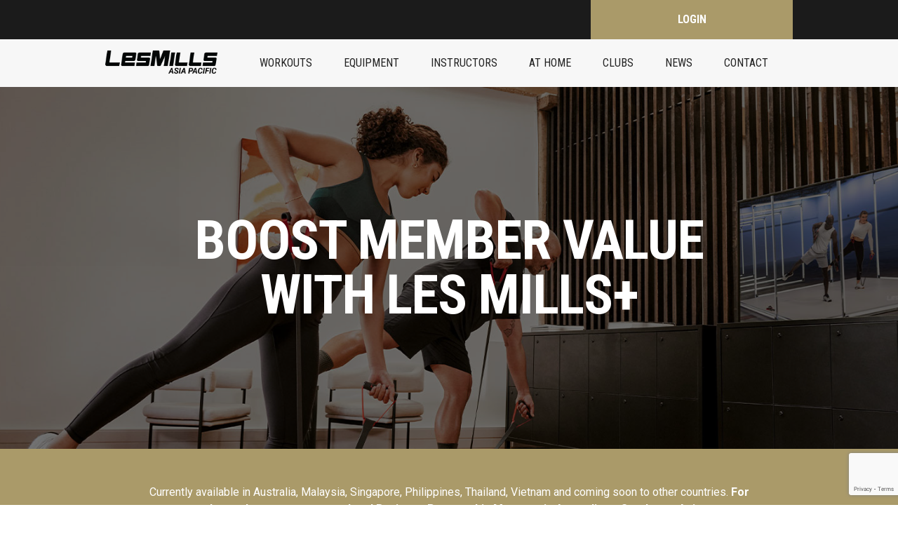

--- FILE ---
content_type: text/html
request_url: https://www.lesmills.com.au/clubs-and-facilities/lm-plus-affiliate-program?utm_source=media_release&utm_medium=hyperlink&utm_campaign=lm_live_melbourne
body_size: 96726
content:
    <!DOCTYPE html>
    <html>
        <head>
            <meta charset="utf-8">
            <meta http-equiv="X-UA-Compatible" content="IE=edge,chrome=1,requiresActiveX=true"> 
            <meta http-equiv="imagetoolbar" content="no"> 
            <meta name="viewport" content="width=device-width, initial-scale=1, shrink-to-fit=no, user-scalable=0">
            <script src="https://code.jquery.com/jquery-3.7.1.min.js" integrity="sha256-/JqT3SQfawRcv/BIHPThkBvs0OEvtFFmqPF/lYI/Cxo=" crossorigin="anonymous"></script>



    <!--meta start-->
    <title>LM+ Affiliate Program | Les Mills Asia Pacific </title>
    <meta name="title" property="og:title" content="LM+ Affiliate Program | Les Mills Asia Pacific"/> 
    <meta name="description" property="og:description" content="Join the LM+ Affiliate Program and boost your club’s revenue. Offer premium on-demand workouts, engage members, and enhance your digital fitness experience."/> 
    <meta property="og:site_name" content="Les Mills Asia Pacific"/> 
    <meta property="og:url" content="https://www.lesmills.com.au/clubs-and-facilities/lm-plus-affiliate-program"/> 
    <link rel="canonical" href="https://www.lesmills.com.au/clubs-and-facilities/lm-plus-affiliate-program"/> 
    <meta property="og:type" content="website"/> 
    <meta name="image" property="og:image" content="https://www.lesmills.com.au/img/lm-plus-affiliate-program/lmod-banner.jpg"/> 
    <meta name="author" content="Les Mills Asia Pacific">
  
    <!--twitter start-->
    <meta property="twitter:title" content="LM+ Affiliate Program | Les Mills Asia Pacific"/> 
    <meta property="twitter:description" content="Join the LM+ Affiliate Program and boost your club’s revenue. Offer premium on-demand workouts, engage members, and enhance your digital fitness experience."/> 
    <meta property="twitter:image" content="https://www.lesmills.com.au/img/lm-plus-affiliate-program/lmod-banner.jpg"/> 
    <meta property="twitter:card" content="https://www.lesmills.com.au/img/lm-plus-affiliate-program/lmod-banner.jpg"/> <!--twitter end-->

    <!--General Meta Tags-->

<meta name="robots" content="max-snippet:-1, max-image-preview:large, max-video-preview:-1"/> 
<meta name="mobile-web-app-capable" content="yes"> 
<meta name="apple-mobile-web-app-capable" content="yes"> 
<meta name="apple-mobile-web-app-status-bar-style" content="black"> 
<meta name="apple-mobile-web-app-title" content="Les Mills Asia Pacific"> 
<meta name="application-name" content="Les Mills Asia Pacific"> 
<meta name="msapplication-tooltip" content="Les Mills Asia Pacific"> 
<meta name="msapplication-starturl" content="http://www.lesmills.com.au/"> 
<meta name="theme-color" content="#000000">

<link rel="apple-touch-icon" sizes="180x180" href="/img/apple-touch-icon.png"> 
<link rel="icon" type="image/png" sizes="32x32" href="/img/favicon-32x32.png"> 
<link rel="icon" type="image/png" sizes="16x16" href="/img/favicon-16x16.png"> 
<link rel="manifest" href="https://lmimirroralphapvr.azureedge.net/static/resources/img/3a045ad3-c46f-495f-84c7-2ba2c86369ef/manifest.json"> 
<link rel="mask-icon" href="/img/safari-pinned-tab.svg" color="#5bbad5"> 
<link rel="shortcut icon" href="/img/favicon.ico"> 
<meta name="msapplication-config" content="/img/browserconfig.xml"> 
<meta name="theme-color" content="#ffffff"> 

<!--facebook general start-->
<meta property="article:publisher" content="https://www.facebook.com/LesMillsAsiaPacific"/> 
<meta property="fb:pages" content="202588556446749"/><!--facebook general end-->

<!--twitter general start-->
<meta property="twitter:site" content="@LesMillsAsiaPac"/> 
<meta property="twitter:creator" content="@LesMillsAsiaPac"/><!--twitter general end-->

<!--Language-->
<!--link rel="alternate" hreflang="x-default" href="https://www.lesmills.com.au/">
<link rel="alternate" hreflang="en-AU" href="https://www.lesmills.com.au/"> 
<link rel="alternate" hreflang="en-MY" href="https://www.lesmills.com.au/"> 
<link rel="alternate" hreflang="en-KH" href="https://www.lesmills.com.au/"> 
<link rel="alternate" hreflang="en-PH" href="https://www.lesmills.com.au/"> 
<link rel="alternate" hreflang="en-PG" href="https://www.lesmills.com.au/"> 
<link rel="alternate" hreflang="en-SG" href="https://www.lesmills.com.au/"> 
<link rel="alternate" hreflang="en-BN" href="https://www.lesmills.com.au/"> 
<link rel="alternate" hreflang="en-MM" href="https://www.lesmills.com.au/"> 
<link rel="alternate" hreflang="en-LA" href="https://www.lesmills.com.au/"> 
<link rel="alternate" hreflang="en-MV" href="https://www.lesmills.com.au/"> 
<link rel="alternate" hreflang="en-GU" href="https://www.lesmills.com.au/">  
<link rel="alternate" hreflang="en-ID" href="https://www.lesmills.com.au/"> 
<link rel="alternate" hreflang="en-VN" href="https://www.lesmills.com.au/"> 
<link rel="alternate" hreflang="en-TH" href="https://www.lesmills.com.au/"-->

<!--CSS files-->
<link rel="preconnect" href="https://fonts.googleapis.com">
<link rel="preconnect" href="https://fonts.gstatic.com" crossorigin>
<link href="https://fonts.googleapis.com/css2?family=Roboto+Condensed:ital,wght@0,300;0,400;0,700;1,300;1,400;1,700&family=Roboto:ital,wght@0,100;0,300;0,400;0,500;0,700;0,900;1,100;1,300;1,400;1,500;1,700;1,900&display=swap" rel="stylesheet">
<link rel="stylesheet" href="https://cdn.jsdelivr.net/npm/bootstrap@4.0.0/dist/css/bootstrap.min.css"
    integrity="sha384-Gn5384xqQ1aoWXA+058RXPxPg6fy4IWvTNh0E263XmFcJlSAwiGgFAW/dAiS6JXm" crossorigin="anonymous">
<link rel="stylesheet" href="https://cdn.jsdelivr.net/npm/bootstrap-icons@1.10.2/font/bootstrap-icons.css">
<link rel="stylesheet" href="https://cdnjs.cloudflare.com/ajax/libs/font-awesome/5.14.0/css/all.min.css" />
<link rel="stylesheet" href="/css/mainstyle.css">
<link rel="stylesheet" media="all" href="/css/lity.min.css">

<!-- jQuery -->
<script src="https://code.jquery.com/jquery-3.7.1.min.js" integrity="sha256-/JqT3SQfawRcv/BIHPThkBvs0OEvtFFmqPF/lYI/Cxo=" crossorigin="anonymous"></script>

<!--Google reCAPTCHA-->
<script src="https://www.google.com/recaptcha/api.js?render=6LdHUhMnAAAAAMfIRhtxXYL7VxsGKrDyBTi7MpUp"></script>

    <!-- Google Analytics 4 tag (gtag.js) -->
<script async src="https://www.googletagmanager.com/gtag/js?id=G-KN2LWBQGTH"></script>
<script>
    window.dataLayer = window.dataLayer || [];
    function gtag() { dataLayer.push(arguments); }
    gtag('js', new Date());

    gtag('config', 'G-KN2LWBQGTH');
</script>
<!-- End Google Analytics 4 tag (gtag.js) -->

<!--Google Ads tag (gtag.js)-->
<script async src="https://www.googletagmanager.com/gtag/js?id=AW-986403230"></script>
<script>
  window.dataLayer = window.dataLayer || [];
  function gtag(){dataLayer.push(arguments);}
  gtag('js', new Date());

  gtag('config', 'AW-986403230');
</script>
<!--End Google Ads-->

<!-- Google Tag Manager -->
<script>(function (w, d, s, l, i) {
        w[l] = w[l] || []; w[l].push({
            'gtm.start':
                new Date().getTime(), event: 'gtm.js'
        }); var f = d.getElementsByTagName(s)[0],
            j = d.createElement(s), dl = l != 'dataLayer' ? '&l=' + l : ''; j.async = true; j.src =
                'https://www.googletagmanager.com/gtm.js?id=' + i + dl; f.parentNode.insertBefore(j, f);
    })(window, document, 'script', 'dataLayer', 'GTM-PD9KBRZ');</script>
<!-- End Google Tag Manager -->

<!--LinkedIn Insight Tag-->
<script type="text/javascript">
    _linkedin_partner_id = "635196";
    window._linkedin_data_partner_ids = window._linkedin_data_partner_ids || [];
    window._linkedin_data_partner_ids.push(_linkedin_partner_id);
</script>
<script type="text/javascript">
    (function (l) {
        if (!l) {
            window.lintrk = function (a, b) { window.lintrk.q.push([a, b]) };
            window.lintrk.q = []
        }
        var s = document.getElementsByTagName("script")[0];
        var b = document.createElement("script");
        b.type = "text/javascript"; b.async = true;
        b.src = "https://snap.licdn.com/li.lms-analytics/insight.min.js";
        s.parentNode.insertBefore(b, s);
    })(window.lintrk);
</script>
<noscript>
    <img height="1" width="1" style="display:none;" alt=""
        src="https://px.ads.linkedin.com/collect/?pid=635196&fmt=gif" />
</noscript>
<!--LinkedIn Insight Tag End-->

<!-- Meta Pixel Code -->
<script>
    !function (f, b, e, v, n, t, s) {
        if (f.fbq) return; n = f.fbq = function () {
            n.callMethod ?
            n.callMethod.apply(n, arguments) : n.queue.push(arguments)
        };
        if (!f._fbq) f._fbq = n; n.push = n; n.loaded = !0; n.version = '2.0';
        n.queue = []; t = b.createElement(e); t.async = !0;
        t.src = v; s = b.getElementsByTagName(e)[0];
        s.parentNode.insertBefore(t, s)
    }(window, document, 'script',
        'https://connect.facebook.net/en_US/fbevents.js');
    fbq('init', '580684895828658');
    fbq('track', 'PageView');
</script>
<noscript><img height="1" width="1" style="display:none"
        src="https://www.facebook.com/tr?id=580684895828658&ev=PageView&noscript=1" />
</noscript>
<!-- End Meta Pixel Code -->

<!-- Start of HubSpot Embed Code -->
<script type="text/javascript" id="hs-script-loader" async defer src="//js-ap1.hs-scripts.com/442134091.js"></script>
<!-- End of HubSpot Embed Code -->


  
    <link rel="stylesheet" media="all" href="../../css/clubs-facilities.css">
    <link rel="stylesheet" href="https://cdn.jsdelivr.net/npm/bootstrap-icons@1.10.2/font/bootstrap-icons.css"><!--meta end-->
  
</head>

<body>
    <div class="login-dark-bg">
    <div class="container">
        
<div class="row d-flex justify-content-center justify-content-md-end">
    <a class="login-btn btn px-5 py-3" href="https://www.lesmills.com.au/login_sp/module.php/saml/sp/login/default-sp?ReturnTo=https%3A%2F%2Fwww.lesmills.com.au%2Flogin%2Flogin.php">LOGIN</a>
</div>


    </div>
</div>

<!--search bar--><!--hide
    <div class="search-dark-bg">
        <div class="container">
            <div id="flex-form">
                <form class="form-inline mb-0">
                    <input class="form-control search-form mr-sm-2" type="text" placeholder="Search..." aria-label="Search">
                    <button class="btn btn-black my-2 my-sm-0" type="submit">Search</button>
                </form></div>
        </div>
    </div>-->

<!--header bar-->
<nav class="navbar navbar-expand-lg navbar-light sticky-top">
    <div class="container container-980 px-0">
        <a class="navbar-brand" href="/"><img alt="les mills asia pacific logo" src="/img/lmap_logo_black.png" class="header-logo"></a>
        <button class="navbar-toggler" type="button" data-toggle="collapse" data-target="#mobile_nav"
            aria-controls="mobile_nav" aria-expanded="false" aria-label="Toggle navigation">
            <span class="navbar-toggler-icon"></span>
        </button>
        <div class="collapse navbar-collapse" id="mobile_nav">
            <ul class="navbar-nav mr-auto mt-2 mt-lg-0 float-md-right">
            </ul>
            <ul class="navbar-nav navbar-light">
                <li class="nav-item dropdown megamenu-li dmenu">
                    <a class="nav-link" href="/workouts/" id="workouts" data-hover="dropdown" aria-haspopup="true"
                        aria-expanded="false">Workouts</a>
                    <div class="container container-980 dropdown-menu megamenu sm-menu" aria-labelledby="workouts">
                        <div class="row">
                            <div class="col-sm-6 col-lg-3">
                                <a class="menu-header-title" href="/workouts/">Group Fitness Classes</a>
                                <a class="dropdown-item" href="/workouts/bodyattack">BODYATTACK&reg;</a>
                                <a class="dropdown-item" href="/workouts/bodycombat">BODYCOMBAT&reg; </a>
                                <a class="dropdown-item" href="/workouts/bodypump">BODYPUMP&reg; </a>
                                <a class="dropdown-item" href="/workouts/rpm">RPM&reg; </a>
                                <a class="dropdown-item" href="/workouts/les-mills-core">LES MILLS CORE&reg; </a>
                                <a class="dropdown-item" href="/workouts/les-mills-dance">LES MILLS DANCE™</a>
                                <a class="dropdown-item" href="/workouts/les-mills-shapes">LES MILLS SHAPES™ </a>
                                <a class="dropdown-item" href="/workouts/les-mills-pilates">LES MILLS PILATES™ </a>
                                <a class="dropdown-item" href="/workouts/les-mills-thrive">LES MILLS THRIVE™ </a>
                                <a class="dropdown-item" href="/workouts/les-mills-yoga">LES MILLS YOGA™ </a>
                            </div>
                            <div class="col-sm-6 col-lg-3 mt-16-header">
                                <a class="dropdown-item" href="/workouts/bodybalance">BODYBALANCE&reg;</a>
                                <a class="dropdown-item" href="/workouts/bodyjam">BODYJAM&reg; </a>
                                <a class="dropdown-item" href="/workouts/bodystep">BODYSTEP&reg; </a>
                                <a class="dropdown-item" href="/workouts/the-trip">THE TRIP&reg; </a>
                                <a class="dropdown-item" href="/workouts/les-mills-tone">LES MILLS TONE&reg; </a>
                                <a class="dropdown-item" href="/workouts/les-mills-strength-development">LES MILLS
                                    STRENGTH DEVELOPMENT™ </a>
                                <a class="dropdown-item" href="/workouts/les-mills-functional-strength">LES MILLS
                                        FUNCTIONAL STRENGTH™ </a>
                                <a class="dropdown-item" href="/workouts/les-mills-ceremony">LES MILLS CEREMONY™</a>
                                <a class="dropdown-item" href="/workouts/les-mills-bodypump-heavy/">LES MILLS BODYPUMP HEAVY™</a>
                            </div>

                            <div class="col-sm-6 col-lg-3">
                                <span class="menu-header-title">High Intensity Interval Training</span>
                                <a class="dropdown-item" href="/workouts/les-mills-grit-athletic">LES MILLS GRIT&reg;
                                    ATHLETIC</a>
                                <a class="dropdown-item" href="/workouts/les-mills-grit-cardio">LES MILLS GRIT&reg;
                                    CARDIO</a>
                                <a class="dropdown-item" href="/workouts/les-mills-grit-strength">LES MILLS GRIT&reg;
                                    STRENGTH</a>
                                <a class="dropdown-item mb-4" href="/workouts/les-mills-sprint">LES MILLS
                                    SPRINT&reg;</a>
                            </div>
                            <!--hide
                            <div class="col-sm-6 col-lg-3">
                                <span class="menu-header-title">Youth Training</span>
                                <a class="dropdown-item" href="/workouts/born-to-move">Born To move&reg;</a>
                            </div>-->
                        </div>
                    </div>
                </li>
                <!--========-->
                <li class="nav-item dmenu">
                    <a class="nav-link" href="/smart-tech/" id="smarttech" role="button" data-hover="dropdown"
                        aria-haspopup="true" aria-expanded="false">Equipment</a>
                    <!--div class="dropdown-menu sm-menu" aria-labelledby="smarttech">
                        <a class="dropdown-item" href="/smart-tech/">Smart Tech</a>
                    </div-->
                </li>
                <!--========-->
                <li class="nav-item dropdown megamenu-li dmenu">
                    <a class="nav-link" href="/instructors/" id="instructors" data-hover="dropdown" aria-haspopup="true"
                        aria-expanded="false">Instructors</a>
                    <div class="container container-980 dropdown-menu megamenu sm-menu" aria-labelledby="instructors">
                        <div class="row">
                            <div class="col-sm-6 col-lg-4">
                                <a class="dropdown-item" href="/instructors/">BECOME AN INSTRUCTOR</a>
                                <a class="dropdown-item" href="/instructors/initial-training/">Initial
                                    Training Schedule</a>
                                <a class="dropdown-item mb-4"
                                    href="/instructors/initial-training/endorsement">Club Endorsement</a>
                            </div>
                            <div class="col-sm-6 col-lg-4">
                                <a class="dropdown-item" href="/instructors/advanced-training">Advanced Training</a>
                                <a class="dropdown-item" href="/instructors/quarterly-workshops/">Quarterly
                                    Workshops</a>
                                <a class="dropdown-item mb-4" href="/instructors/quarterly-releases">Quarterly
                                    Releases</a>
                            </div>
                            <div class="col-sm-6 col-lg-4">
                                <a class="dropdown-item" href="/instructors/lesmills-education-series">Instructor
                                    Education Series</a>
                                <a class="dropdown-item" href="/instructors/benefits">Instructor benefits</a>
                                <a class="dropdown-item" href="/news/instructors/instructor-profiles/">Instructor Profile (Testimonial)</a>
                            </div>

                        </div>
                    </div>
                </li>
                <!--=========-->
                <li class="nav-item dmenu dropdown">
                    <a class="nav-link" href="https://try.lesmillsondemand.com/" target="_blank" id="clubs"
                        role="button" data-hover="dropdown" aria-haspopup="true" aria-expanded="false">
                        At Home
                    </a>
                    <div class="dropdown-menu sm-menu" aria-labelledby="clubs">
                        <a class="dropdown-item" href="https://www.lesmillsondemand.com/en_au/subscriptions/signup"
                            target="_blank">Start Your Free Trial</a>
                        <a class="dropdown-item" href="https://web.lesmillsondemand.com/sign-in" target="_blank">Sign In
                            here</a>
                        <a class="dropdown-item" href="https://www.lesmillsondemand.com/" target="_blank">Browse</a>
                    </div>
                </li>
                <!--=========-->
                <li class="nav-item dropdown megamenu-li dmenu">
                    <a class="nav-link" href="/clubs-and-facilities/" id="clubs" data-hover="dropdown"
                        aria-haspopup="true" aria-expanded="false">Clubs</a>
                    <div class="container container-980 dropdown-menu megamenu sm-menu" aria-labelledby="clubs">
                        <div class="row">
                            <div class="col-sm-6 col-lg-4">
                                <a class="menu-header-title" href="/clubs-and-facilities/">Partner with Les Mills</a>
                                <a class="dropdown-item"
                                    href="/clubs-and-facilities/club-partner-value-proposition">WHAT’S IN IT FOR
                                    YOU?</a>
                                <a class="dropdown-item"
                                    href="/clubs-and-facilities/ultimate-group-fitness-solution">Ultimate Group Fitness
                                    Solution</a>
                                <br>
                                <a class="menu-header-title" href="/clubs-and-facilities/our-workouts/">WORKOUT COLLECTIONS</a>
                                <a class="dropdown-item" href="/clubs-and-facilities/our-workouts/signature">SIGNATURE</a>
                                <a class="dropdown-item mb-4" href="/clubs-and-facilities/our-workouts/limited-edition">INNOVATION</a>
                            </div>
                            <div class="col-sm-6 col-lg-4">
                                <a class="menu-header-title" href="/smart-tech/">Equipment</a>
                                <a class="dropdown-item" href="/clubs-and-facilities/smart-tech">SMART TECH For Club</a>
                                <br>
                                <a class="menu-header-title"
                                    href="/clubs-and-facilities/ultimate-digital-solution">Digital Solutions</a>
                                <a class="dropdown-item" href="/clubs-and-facilities/les-mills-virtual">LES MILLS®
                                    Virtual</a>
                                <a class="dropdown-item" href="/clubs-and-facilities/live-streaming/">Live Streaming</a>
                                <a class="dropdown-item" href="/clubs-and-facilities/les-mills-content/">LES MILLS®
                                    Content</a>
                                <a class="dropdown-item mb-4" href="/clubs-and-facilities/lm-plus-affiliate-program">LES
                                    MILLS+ Partnerships</a>
                            </div>
                            <div class="col-sm-6 col-lg-4">
                                <span class="menu-header-title">Get In Touch</span>
                                <a class="dropdown-item" href="/clubs-and-facilities/aus-business-partnership">AUS
                                    Business Partnership Team</a>
                                <a class="dropdown-item" href="/clubs-and-facilities/sea-business-partnership">SEA
                                    Business Partnership Team</a>
                                <br>
                                <span class="menu-header-title">Tools & Resources</span>
                                <a class="dropdown-item" href="/instructors/initial-training/">Instructor
                                    Training</a>
                                <a class="dropdown-item" href="/clubs-and-facilities/group-fitness-management">Online
                                    Group Fitness Management Course</a>
                                <br>
                                <span class="menu-header-title">Research & insights</span>
                                <a class="dropdown-item" href="/clubs-and-facilities/insight-hub/">Insight Hub</a>
                                <a class="dropdown-item" href="/clubs-and-facilities/webinars/">Webinars</a>
                            </div>

                        </div>
                    </div>
                </li>

                <!--=========-->
                <li class="nav-item dmenu dropdown">
                    <a class="nav-link" href="/news/general/" id="news" role="button" data-hover="dropdown"
                        aria-haspopup="true" aria-expanded="false">
                        News
                    </a>
                </li>
                <!--=========-->
                <li class="nav-item dmenu dropdown">
                    <a class="nav-link" href="/contact" id="contact" role="button" data-hover="dropdown"
                        aria-haspopup="true" aria-expanded="false">
                        Contact
                    </a>
                    <div class="dropdown-menu sm-menu" aria-labelledby="contact">
                        <a class="dropdown-item" href="/contact">Contact Us</a>
                        <a class="dropdown-item" href="/about-us">About Us</a>
                        <a class="dropdown-item" href="https://www.lesmills.com/piracy-report/" target="_blank">Report
                            Piracy</a>
                    </div>
                </li>

            </ul>
        </div>
    </div>
</nav>

    <div class="layout-main-wrapper layout-container clearfix full-width">
        <div class="affiliate-hero-cover">
            <div class="overlay">&nbsp;</div>
            <div class="affiliate-hero">
                <div class="container">
                    <h1 class="hero-txt-big">BOOST MEMBER VALUE WITH LES MILLS+
                    </h1>
                </div>
            </div>
        </div>

        <div class="sector gold-separator text-center">
            <p class="container text-white w-900">Currently available in Australia, Malaysia, Singapore, Philippines,
                Thailand, Vietnam and coming soon to other countries.
                <b>For updates please contact your local
                    Business Partnership Manager in <a href="/clubs-and-facilities/aus-business-partnership"
                        target="_blank" style="text-decoration: underline; color: #fff !important;">Australia</a> or <a
                        href="/clubs-and-facilities/sea-business-partnership" target="_blank" style="text-decoration: underline; color: #fff !important;">Southeast
                        Asia.</a></b>
                    </p>
        </div>

        <div class="sector text-center">
            <div class="container">
                <h3 class="huge-headline">WHAT IS THE <br>
                    CLUB AFFILIATE PROGRAM?
                </h3>

                <p>LES MILLS+ is a turnkey solution to engage those members and keep them connected to your Club. AND as
                    a LES MILLS+ Affiliate you can revenue-share for every member who signs up.</p>
            </div>
            <div class="container">
                <div class="whatis-context">
                    <div class="whatis-txt">YOUR MEMBERS EXPECT TO TRAIN WHERE AND WHEN THEY WANT
                    </div>
                    &nbsp;
                    <div class="row">
                        <div class="col-md-6">
                            <p><img alt="an icon with 85% indication" src="../img/lm-plus-affiliate-program/85.jpg" data-orientation="square">
                            </p>

                            <p><b>At least 85% of gym members train at home</b></p>
                        </div>

                        <div class="col-md-6">
                            <p><img alt="an icon with 67& indication"  src="../img/lm-plus-affiliate-program/67.jpg" data-orientation="square">
                            </p>

                            <p><b>At least 67% of those use digital platforms¹</b></p>
                        </div>
                    </div>
                    <p>Integrating LES MILLS+ as an at-home workout option for your members increases the value of their
                        club experience, and earns you more revenue.</p>
                    <a class="btn btn-black pt20" href="#lm-webform">READY BECOME AN AFFILIATE PARTNER?</a>
                </div>
            </div>
        </div>

        <div class="grey-sector text-center">
            <div class="container">
                <div class="sector-standard">
                    <h3 class="header_subtitle">LES MILLS+ DRIVING LIVE-CLASS ATTENDANCE</h3>
                    <div class="whatis-context">
                        <blockquote>It happened today! Someone tried Les Mills+ and showed up in my BODYPUMP® class this
                            morning! The plan is working! She said she loved being able to try the class on her own and
                            then even as a new exerciser she was EXCITED to get to a live class! No joke she stood in
                            the front row and loved it. #success</blockquote>
                        <p><i>- Amy Perry -</i></p>
                    </div>
                </div>
            </div>
        </div>

        <div class="sector boost-separator text-center">
            <div class="container">
                <div class="sector-standard">
                    <h3 class="headline-bigger txt-white pb10">BOOST YOUR INCOME WITH REVENUE-SHARING ON EVERY
                        SIGN-UP</h3>
                    <p class="txt-white pb20 w-600">Become a LES MILLS+ Affiliate Partner and boost your Club's
                        revenue. You know your members workout at home - now you can earn from it.
                    </p>
                </div>
            </div>
        </div>

        <div class="sector sector-standard text-center">
            <div class="container join-partner">
                <h3 class="header_subtitle">JOIN THE LES MILLS+ AFFILIATE PROGRAM
                </h3>
                <p>As a LES MILLS+ Affiliate Partner, you can provide a 60-Day Free Trial of the full version of LES
                    MILLS+ to your members, team and the wider community. You can also offer them a discounted rate AND
                    you'll revenue-share for every sign-up. It's a no-cost, low touch offering that can help you:</p>
                <br>
                <div class="row">
                    <div class="col-md-4">
                        <p class="text-center"><img alt="boost" alt="a rounded icon with an overlay text that says Boost retention and revenue" src="../img/lm-plus-affiliate-program/boost.png"
                                data-orientation="square"></p>
                    </div>

                    <div class="col-md-4">
                        <p class="text-center"><img alt="a rounded icon with an overlay text that says strengthen club community" alt="strengthen"
                                src="../img/lm-plus-affiliate-program/strengthen.png" data-orientation="square"></p>
                    </div>

                    <div class="col-md-4">
                        <p class="text-center"><img alt="a rounded icon with an overlay text that says attact new members" src="../img/lm-plus-affiliate-program/attract.png"
                                data-orientation="square"></p>
                    </div>
                </div>
                <br>
                <ul class="text-center">
                    <li><i class="bi bi-check-lg"></i>Increase your club’s income</li>
                    <li><i class="bi bi-check-lg"></i>Deliver a world-renown online workout offering to your members</li>
                    <li><i class="bi bi-check-lg"></i>Re-engage lapsed members and unconverted prospects</li>
                    <li><i class="bi bi-check-lg"></i>Improve retention by improving results for low-attendance members</li>
                    <li><i class="bi bi-check-lg"></i>Protect your patch from other online fitness options by providing your own.
                    </li>
                </ul>
                <br>
                <p>With full marketing materials provided, being an Affiliate Partner is as simple as sharing a unique
                    web link for your members and community to use when they sign up.</p>
            </div>
        </div>

        <div class="sector gold-separator text-center">
            <div class="container text-white w-600">To learn more about becoming a LES MILLS+ Affiliate Partner, contact your local
                    Business Partnership Manager in <a href="/clubs-and-facilities/aus-business-partnership"
                        target="_blank" style="text-decoration: underline; color: #fff !important;">Australia</a> or <a
                        href="/clubs-and-facilities/sea-business-partnership" target="_blank" style="text-decoration: underline; color: #fff !important;">Southeast
                        Asia.</a></div>
        </div>


        <!--Contact form start-->
        <div class="black-sector text-center">
            <div class="sector-standard">
                <div class="container">
                    <h3 class="sector-headline txt-white">READY TO BECOME AN AFFILIATE?</h3>
                    <p class="txt-white" id="lm-webform">Get started today. We will guide you through the process.</p>
                </div>
            </div>
        </div>
        <link rel="stylesheet" media="all" href="../../css/form.css">
<script src="https://code.jquery.com/jquery-3.7.1.min.js" integrity="sha256-/JqT3SQfawRcv/BIHPThkBvs0OEvtFFmqPF/lYI/Cxo=" crossorigin="anonymous"></script>

<body>
    <div class="layout-main-wrapper layout-container clearfix full-width">
        <div class="sector sector-standard text-center">

            <div class="container">
                <div class="web-form">
                    <form action="/forms/" id="club-lead-form" method="POST" class="web-form">
                        <!-- 1. First name -->
                        <div class="row">
                            <div class="col">
                                <div class="input-group mb-2 form-item">
                                    <div class="input-group-prepend col-12 px-0">
                                        <label class="form-required pb10" for="first_name">First Name</label>
                                    </div>
                                    <input autocomplete="off" id="first_name" type="text" name="first_name" minlength="2"
                                        class="input-line-textbox form-control col-12" required>
                                </div>
                            </div>
                        </div>

                        <!-- 2. Last name -->
                        <div class="row">
                            <div class="col">
                                <div class="input-group mb-2 form-item">
                                    <div class="input-group-prepend col-12 px-0">
                                        <label class="form-required pb10" for="last_name">Last Name</label>
                                    </div>
                                    <input autocomplete="off" id="last_name" type="text" name="last_name"
                                        class="input-line-textbox form-control col-12" required>
                                </div>
                            </div>
                        </div>

                        <!-- 3. Email address -->
                        <div class="row">
                            <div class="col">
                                <div class="input-group mb-2 form-item">
                                    <div class="input-group-prepend col-12 px-0">
                                        <label class="form-required" for="email_address">Email Address</label>
                                    </div>
                                    <input autocomplete="off" id="email_address" type="email" name="email_address"
                                        class="input-line-textbox form-control col-12" required>
                                </div>
                            </div>
                        </div>

                        <!-- 4. Contact number -->
                        <div class="row">
                            <div class="col">
                                <div class="input-group mb-2 form-item">
                                    <div class="input-group-prepend col-12 px-0">
                                        <label class="form-required" for="mobile">Contact Number</label>
                                    </div>
                                    <input autocomplete="off" id="mobile" type="text" name="mobile"
                                        class="input-line-textbox form-control col-12" required>
                                </div>
                            </div>
                        </div>

                        <!-- 5. Your role -->
                        <div class="row">
                            <div class="col">
                                <div class="input-group mb-2 form-item">
                                    <div class="input-group-prepend col-12 px-0">
                                        <label class="form-required" for="job_title">Your Role</label>
                                    </div>
                                    <select autocomplete="off" name="job_title" value=""
                                        class="input-line-textbox form-control" id="job_title" required>
                                        <option value="" selected="selected" disabled>- Select -</option>
                                        <option value="Business Owner">Business Owner</option>
                                        <option value="General Manager">General Manager</option>
                                        <option value="Country Manager">Country Manager</option>
                                        <option value="Group Fitness Manager">Group Fitness Manager</option>
                                        <option value="State Group Fitness Manager">State Group Fitness Manager</option>
                                        <option value="State Manager">State Manager </option>
                                        <option value="Club Manager / Supervisor">Club Manager / Supervisor</option>
                                        <option value="Operational Manager">Operational Manager</option>
                                        <option value="Sales Manager">Sales Manager</option>
                                        <option value="Les Mills Instructor">Les Mills Instructor</option>
                                    </select>
                                </div>
                            </div>
                        </div>

                        <!-- 6. Name of club -->
                        <div class="row">
                            <div class="col">
                                <div class="input-group mb-2 form-item">
                                    <div class="input-group-prepend col-12 px-0">
                                        <label class="form-required" for="company_name">Name of Club or Facility</label>
                                    </div>
                                    <input autocomplete="off" id="company_name" type="text" name="company_name"
                                        class="input-line-textbox form-control col-12" required>
                                </div>
                            </div>
                        </div>

                        <!-- 7. Studio occupancy -->
                        <div class="row">
                            <div class="col">
                                <div class="input-group mb-2 form-item">
                                    <div class="input-group-prepend col-12 px-0">
                                        <label class="form-required" for="description1">Group Exercise Studio Occupancy
                                            Limit</label>
                                    </div>
                                    <select autocomplete="off" name="description1" value=""
                                    class="input-line-textbox form-control" id="description1" required>
                                    <option value="" selected="selected" disabled>- Select -</option>
                                    <option value="GX Studio Capacity: Below 19 pax">Below 19 pax</option>
                                    <option value="GX Studio Capacity: 20 pax – 50 pax ">20 pax – 50 pax </option>
                                    <option value="GX Studio Capacity: 50 pax – 100 pax ">50 pax – 100 pax </option>
                                    <option value="GX Studio Capacity: Above 100 pax">Above 100 pax</option>
                                </select>
                                </div>
                            </div>
                        </div>

                        <!-- 8. Country -->
                        <div class="row">
                            <div class="col">
                                <div class="input-group mb-2 form-item">
                                    <div class="input-group-prepend col-12 px-0">
                                        <label class="form-required" for="country">Country</label>
                                    </div>
                                    <select autocomplete="off" name="country" value=""
                                        class="input-line-textbox form-control" id="country" required
                                        onchange="showSuburb(this)">
                                        <option value="" selected="selected" disabled>- Select -</option>
                                        <option value="AU">Australia</option>
                                        <option value="BN">Brunei</option>
                                        <option value="KH">Cambodia</option>
                                        <option value="TL">East Timor</option>
                                        <option value="GU">Guam</option>
                                        <option value="ID">Indonesia</option>
                                        <option value="LA">Lao people's democratic republic</option>
                                        <option value="MY">Malaysia</option>
                                        <option value="MV">Maldives</option>
                                        <option value="MM">Myanmar</option>
                                        <option value="MP">Northern Mariana Islands</option>
                                        <option value="PG">Papua new guinea</option>
                                        <option value="PH">Philippines</option>
                                        <option value="SG">Singapore</option>
                                        <option value="SB">Solomon Islands</option>
                                        <option value="TH">Thailand</option>
                                        <option value="VU">Vanuatu</option>
                                        <option value="VN">Vietnam</option>
                                    </select>
                                </div>
                            </div>
                        </div>

                        <!-- 9.State -->
                        <div class="row">
                            <div class="col">
                                <div class="input-group mb-2 form-item">
                                    <div class="input-group-prepend col-12 px-0">
                                        <label class="form-required" for="state">State</label>
                                    </div>
                                    <input autocomplete="off" id="state" type="text" name="state"
                                        class="input-line-textbox form-control col-12" required>
                                </div>
                            </div>
                        </div>

                        <!-- 10. Suburb -->
                        <div class="row">
                            <div class="col hideme" id="hidesuburb">
                                <div class="input-group mb-2 form-item">
                                    <div class="input-group-prepend col-12 px-0">
                                        <label class="form-required" for="city">Suburb</label>
                                    </div>
                                    <input autocomplete="off" id="city" type="text" name="city"
                                        class="input-line-textbox form-control col-12">
                                </div>
                            </div>
                        </div>

                        <!-- 11. Tell us more about yourself -->
                        <div class="row">
                            <div class="col">
                                <div class="form-item">
                                    <label class="input-group mb-2 form-required pb10">Tell Us More About Yourself</label>
                                    <select autocomplete="off" name="description2" value=""
                                        class="input-line-textbox form-control" id="description2" required>
                                        <option value="" selected="selected" disabled>- Select -</option>
                                        <option value="Tell us more about yourself: I am planning to start my business">I am planning to start my
                                            business</option>
                                        <option
                                            value="Tell us more about yourself: I am looking for a business solution to improve my club’s performance ">
                                            I am looking for a business solution to improve my club’s performance</option>
                                        <option value="Tell us more about yourself: I am looking for a business transformation solution">I am looking
                                            for a business transformation solution</option>
                                        <option value="Tell us more about yourself: I am expanding my business">I am expanding my business</option>
                                        <option value="Tell us more about yourself: I am planning to open a new branch">I am planning to open a new
                                            branch</option>
                                    </select>
                                </div>
                            </div>
                        </div>

                        <!-- 12. I am Interested In -->
                        <div class="row">
                            <div class="col" id="hideinterest">
                                <div class="input-group mb-2 form-item">
                                    <div class="input-group-prepend col-12 px-0">
                                        <label class="form-required" for="interested_in">I am Interested In</label>
                                    </div>
                                    <select autocomplete="off" name="interested_in" value=""
                                        class="input-line-textbox form-control" id="interested_in" required
                                        onchange="showInterest(this)">
                                        <option value="" selected="selected" disabled>- Select -</option>
                                        <option value="Getting LES MILLS Programs in my club">Getting LES MILLS Programs in my club</option>
                                        <option value="To learn more about LES MILLS Content">To learn more about LES
                                            MILLS Content</option>
                                        <option value="To join LES MILLS+ Club Affiliate program">To join LES MILLS+
                                            Club Affiliate program </option>
                                        <option value="Others">Others</option>
                                    </select>
                                </div>
                            </div>
                        </div>

                        <!-- 13. Are you an existing Club Partner? -->
                        <!-- <div class="row" >
                            <div class="col hideme" id="hideexistingclubpartner">
                                <div class="input-group mb-2 form-item">
                                    <div class="input-group-prepend col-12 px-0">
                                        <label class="form-required" for="existing_clubpartner">Are you an existing Club Partner with
                                            Les Mills Asia Pacific?</label>
                                    </div>
                                    <select autocomplete="off" name="existing_clubpartner" value=""
                                        class="input-line-textbox form-control" id="existing_clubpartner" required>
                                        <option value="" selected="selected" disabled>- Select -</option>
                                        <option value="Yes">Yes</option>
                                        <option value="No">No</option>
                                    </select>
                                </div>
                            </div>
                        </div> -->

                        <!-- 14. What Program Are You Interested In -->
                        <div class="row" >
                            <div class="col hideme" id="hideprogramchoice">
                                <div class="input-group mb-2 form-item">
                                    <div class="input-group-prepend col-12 px-0">
                                        <label class="form-required" for="description3">What Program Are You Interested In</label>
                                    </div>
                                    <select autocomplete="off" name="description3" value=""
                                        class="input-line-textbox form-control" id="description3" onchange="showProgram(this)" required>
                                        <option value="" selected="selected" disabled>- Select -</option>
                                        <option value="I am interested in physical programs">Physical</option>
                                        <option value="I am interested in virtual programs">Virtual</option>
                                        <option value="I am interested in both virtual and physical programs">Both</option>
                                    </select>
                                </div>
                            </div>
                        </div>

                        <!-- 15. Programs -->
                        <div class="row">
                            <div class="col hideme" id="hideallprograms">
                                <div class="input-group mb-2">
                                    <small id="program-error-message" class="text-danger" style="display:none;">*Please select at least one of the program you interested in.</small>

                                    <div class="row">
                                        <div class="col-md-6  col-sm-12  d-flex align-items-center">
                                            <div class="click-box-selector">
                                                <input class="visually-hidden click-box-selector-checkbox"
                                                    id="bodyattack" type="checkbox" name="programs[]" value="BODYATTACK">
                                                <label class="click-box-selector-label w-100" for="bodyattack">
                                                    <div class="click-box-selector-title">BODYATTACK®</div>
                                                    <p class="m-0">BODYATTACK™ is a high-energy, fun and athletic
                                                        workout focused on cardio fitness, stamina and agility. <br><br><br></p>
                                                </label>
                                            </div>
                                        </div>
                                        <div class="col-md-6  col-sm-12  d-flex align-items-center">
                                            <div class="click-box-selector">
                                                <input class="visually-hidden click-box-selector-checkbox"
                                                    id="bodybalance" type="checkbox" name="programs[]" value="BODYBALANCE">
                                                <label class="click-box-selector-label w-100" for="bodybalance">
                                                    <div class="click-box-selector-title">BODYBALANCE®</div>
                                                    <p class="m-0">Ideal for everyone, Les Mills BODYBALANCE is a
                                                        yoga-based workout with elements of Tai Chi and Pilates set to
                                                        music. It’s a modern take on yoga, scientifically designed for a
                                                        fitness club environment.</p>
                                                </label>
                                            </div>
                                        </div>
                                        <div class="col-md-6  col-sm-12  d-flex align-items-center">
                                            <div class="click-box-selector">
                                                <input class="visually-hidden click-box-selector-checkbox"
                                                    id="bodycombat" type="checkbox" name="programs[]" value="BODYCOMBAT">
                                                <label class="click-box-selector-label w-100" for="bodycombat">
                                                    <div class="click-box-selector-title">BODYCOMBAT®</div>
                                                    <p class="m-0">Our incredibly popular Les Mills BODYCOMBAT workout
                                                        gets members fit, fast and strong, using non-contact martial
                                                        arts-inspired exercises to fuel cardio fitness and train the
                                                        whole body.</p>
                                                </label>
                                            </div>
                                        </div>
                                        <div class="col-md-6  col-sm-12  d-flex align-items-center">
                                            <div class="click-box-selector">
                                                <input class="visually-hidden click-box-selector-checkbox" id="bodyjam"
                                                    type="checkbox" name="programs[]" value="BODYJAM">
                                                <label class="click-box-selector-label w-100" for="bodyjam">
                                                    <div class="click-box-selector-title">BODYJAM®</div>
                                                    <p class="m-0">Taking inspiration from dancers all over the world,
                                                        and mixing it up with House, Hip-hop, Drum ‘n’ Bass, Trap and
                                                        all styles of electronic dance music, BODYJAM brings a dose of
                                                        soul to your studio.</p>
                                                </label>
                                            </div>
                                        </div>
                                        <div class="col-md-6  col-sm-12  d-flex align-items-center">
                                            <div class="click-box-selector">
                                                <input class="visually-hidden click-box-selector-checkbox"
                                                    id="bodypump" type="checkbox" name="programs[]" value="BODYPUMP">
                                                <label class="click-box-selector-label w-100" for="bodypump">
                                                    <div class="click-box-selector-title">BODYPUMP®</div>
                                                    <p class="m-0">Les Mills BODYPUMP is the world’s most popular
                                                        barbell workout, scientifically proven to burn calories and
                                                        build lean, athletic muscles.</p>
                                                </label>
                                            </div>
                                        </div>
                                        <div class="col-md-6  col-sm-12  d-flex align-items-center">
                                            <div class="click-box-selector">
                                                <input class="visually-hidden click-box-selector-checkbox"
                                                    id="bodystep" type="checkbox" name="programs[]" value="BODYSTEP">
                                                <label class="click-box-selector-label w-100" for="bodystep">
                                                    <div class="click-box-selector-title">BODYSTEP®</div>
                                                    <p class="m-0">BODYSTEP™ is an invigorating and effective full body
                                                        cardio workout for anyone looking to get fit and tone up.<br><br></p>
                                                </label>
                                            </div>
                                        </div>
                                        <div class="col-md-6  col-sm-12  d-flex align-items-center">
                                            <div class="click-box-selector">
                                                <input class="visually-hidden click-box-selector-checkbox" id="rpm"
                                                    type="checkbox" name="programs[]" value="RPM">
                                                <label class="click-box-selector-label w-100" for="rpm">
                                                    <div class="click-box-selector-title">RPM®</div>
                                                    <p class="m-0">It’s fun, low impact and can burn up to 675 calories*
                                                        a session. With great music pumping and the group spinning as
                                                        one, you repeatedly reach your cardio peak and then ease back
                                                        down, keeping pace with the pack to lift personal performance
                                                        and boost cardio fitness.</p>
                                                </label>
                                            </div>
                                        </div>
                                        <div class="col-md-6  col-sm-12  d-flex align-items-center">
                                            <div class="click-box-selector">
                                                <input class="visually-hidden click-box-selector-checkbox" id="les mills core"
                                                    type="checkbox" name="programs[]" value="LES MILLS CORE">
                                                <label class="click-box-selector-label w-100" for="les mills core">
                                                    <div class="click-box-selector-title">LES MILLS CORE®</div>
                                                    <p class="m-0">Suitable for all fitness levels, this 30- or
                                                        45-minute core conditioning workout helps your members improve
                                                        functional strength to build a stronger core, and get better
                                                        results from other workouts.<br><br></p>
                                                </label>
                                            </div>
                                        </div>
                                        <div class="col-md-6  col-sm-12  d-flex align-items-center">
                                            <div class="click-box-selector">
                                                <input class="visually-hidden click-box-selector-checkbox" id="LES MILLS DANCE"
                                                    type="checkbox" name="programs[]" value="LES MILLS DANCE">
                                                <label class="click-box-selector-label w-100" for="LES MILLS DANCE">
                                                    <div class="click-box-selector-title">LES MILLS DANCE™</div>
                                                    <p class="m-0">LES MILLS DANCE is simple to master and a great option for those who want to improve their dance skills while getting fit — or for anyone who loves to dance.<br></p>
                                                </label>
                                            </div>
                                        </div>
                                        <div class="col-md-6  col-sm-12  d-flex align-items-center">
                                            <div class="click-box-selector">
                                                <input class="visually-hidden click-box-selector-checkbox" id="GRITSERIES"
                                                    type="checkbox" name="programs[]" value="GRIT SERIES">
                                                <label class="click-box-selector-label w-100" for="GRITSERIES">
                                                    <div class="click-box-selector-title">LES MILLS GRIT®</div>
                                                    <p class="m-0">Nothing gets results like LES MILLS GRIT, our series
                                                        of 30-minute HIIT workouts, scientifically proven to deliver
                                                        incredible results through intense, athletic training.<br></p>
                                                </label>
                                            </div>
                                        </div>
                                        <div class="col-md-6  col-sm-12  d-flex align-items-center">
                                            <div class="click-box-selector">
                                                <input class="visually-hidden click-box-selector-checkbox" id="SPRINT"
                                                    type="checkbox" name="programs[]" value="SPRINT">
                                                <label class="click-box-selector-label w-100" for="SPRINT">
                                                    <div class="click-box-selector-title">LES MILLS SPRINT®</div>
                                                    <p class="m-0">LES MILLS SPRINT is a 30-minute High-Intensity
                                                        Interval Training (HIIT) workout, using an indoor bike to
                                                        achieve fast results. HIIT training is scientifically proven to
                                                        be the most effective way for club members to push boundaries
                                                        and see results.<br><br></p>
                                                </label>
                                            </div>
                                        </div>
                                        <div class="col-md-6  col-sm-12  d-flex align-items-center">
                                            <div class="click-box-selector">
                                                <input class="visually-hidden click-box-selector-checkbox" id="the trip"
                                                    type="checkbox" name="programs[]" value="THE TRIP">
                                                <label class="click-box-selector-label w-100" for="the trip">
                                                    <div class="click-box-selector-title">LES MILLS THE TRIP®</div>
                                                    <p class="m-0">THE TRIP™ is a fully immersive workout experience
                                                        that combines a 40-minute multi-peak cycling workout with a
                                                        journey through digitally-created worlds. With its cinema-scale
                                                        screen and sound system, THE TRIP takes motivation and energy
                                                        output to the next level, burning serious calories.</p><br>
                                                </label>
                                            </div>
                                        </div>
                                        <div class="col-md-6  col-sm-12  d-flex align-items-center">
                                            <div class="click-box-selector">
                                                <input class="visually-hidden click-box-selector-checkbox" id="les mills tone"
                                                    type="checkbox" name="programs[]" value="LES MILLS TONE">
                                                <label class="click-box-selector-label w-100" for="les mills tone">
                                                    <div class="click-box-selector-title">LES MILLS TONE®</div>
                                                    <p class="m-0">A LES MILLS TONE workout includes a mix of exercises
                                                        to work the whole body and elevate the heart rate. The
                                                        multi-peak workout helps burn calories and build fitness and
                                                        strength while improving energy levels, flexibility, balance,
                                                        agility and core strength. Members leave feeling empowered and
                                                        on track for all-around functional fitness.</p>
                                                </label>
                                            </div>
                                        </div>
                                        <div class="col-md-6  col-sm-12  d-flex align-items-center">
                                            <div class="click-box-selector">
                                                <input class="visually-hidden click-box-selector-checkbox" id="STRENGTH DEVELOPMENT"
                                                    type="checkbox" name="programs[]" value="STRENGTH DEVELOPMENT">
                                                <label class="click-box-selector-label w-100" for="STRENGTH DEVELOPMENT">
                                                    <div class="click-box-selector-title">LES MILLS STRENGTH DEVELOPMENT®</div>
                                                    <p class="m-0">LES MILLS Strength Development is a sequence of 12 x 45-minute progressive workouts. You can schedule the series as a 12-week or a 12-month block to fit your member’s needs.<br><br><br><br></p>
                                                </label>
                                            </div>
                                        </div>
                                        <div class="col-md-6  col-sm-12  d-flex align-items-center">
                                            <div class="click-box-selector">
                                                <input class="visually-hidden click-box-selector-checkbox" id="SHAPES"
                                                    type="checkbox" name="programs[]" value="SHAPES">
                                                <label class="click-box-selector-label w-100" for="SHAPES">
                                                    <div class="click-box-selector-title">LES MILLS SHAPES®</div>
                                                    <p class="m-0">LES MILLS SHAPES suitable for all abilities, helping strengthen and condition muscles, and improving postural alignment. It comes as a full release of six 45-minute workouts.</p>
                                                </label>
                                            </div>
                                        </div>
                                        <div class="col-md-6  col-sm-12  d-flex align-items-center">
                                            <div class="click-box-selector">
                                                <input class="visually-hidden click-box-selector-checkbox" id="FUNCTIONAL STRENGTH"
                                                    type="checkbox" name="programs[]" value="FUNCTIONAL STRENGTH">
                                                <label class="click-box-selector-label w-100" for="FUNCTIONAL STRENGTH">
                                                    <div class="click-box-selector-title">LES MILLS FUNCTIONAL STRENGTH™</div>
                                                    <p class="m-0">LES MILLS FUNCTIONAL STRENGTH is a series of full-body workouts that uses unique supersets of tempo-focused loaded compound moves with single-sided (unilateral) movements to challenge your members in new ways </p>
                                                </label>
                                            </div>
                                        </div>
                                        <div class="col-md-6  col-sm-12  d-flex align-items-center">
                                            <div class="click-box-selector">
                                                <input class="visually-hidden click-box-selector-checkbox" id="PILATES"
                                                    type="checkbox" name="programs[]" value="PILATES">
                                                <label class="click-box-selector-label w-100" for="PILATES">
                                                    <div class="click-box-selector-title">LES MILLS PILATES™</div>
                                                    <p class="m-0">LES MILLS PILATES combines traditional moves with contemporary innovation, giving members an awesome low-impact workout. </p>
                                                </label>
                                            </div>
                                        </div>
                                        <div class="col-md-6  col-sm-12  d-flex align-items-center">
                                            <div class="click-box-selector">
                                                <input class="visually-hidden click-box-selector-checkbox" id="THRIVE"
                                                    type="checkbox" name="programs[]" value="THRIVE">
                                                <label class="click-box-selector-label w-100" for="THRIVE">
                                                    <div class="click-box-selector-title">LES MILLS THRIVE™</div>
                                                    <p class="m-0">LES MILLS THRIVE is a low-impact strength workout designed to keep your members fit for life. Focuses on lower body and core strength, flexibility and balance. </p>
                                                </label>
                                            </div>
                                        </div>
                                        <div class="col-md-6  col-sm-12  d-flex align-items-center">
                                            <div class="click-box-selector">
                                                <input class="visually-hidden click-box-selector-checkbox" id="LES MILLS CEREMONY"
                                                    type="checkbox" name="programs[]" value="LES MILLS CEREMONY">
                                                <label class="click-box-selector-label w-100" for="LES MILLS CEREMONY">
                                                    <div class="click-box-selector-title">LES MILLS CEREMONY™</div>
                                                    <p class="m-0">LES MILLS CEREMONY is an innovative functional resistance-based workout with equipment stations for strength and cardio conditioning. </p>
                                                </label>
                                            </div>
                                        </div>
                                        <div class="col-md-6  col-sm-12  d-flex align-items-center">
                                            <div class="click-box-selector">
                                                <input class="visually-hidden click-box-selector-checkbox" id="LES MILLS YOGA"
                                                    type="checkbox" name="programs[]" value="LES MILLS YOGA">
                                                <label class="click-box-selector-label w-100" for="LES MILLS YOGA">
                                                    <div class="click-box-selector-title">LES MILLS YOGA™</div>
                                                    <p class="m-0">LES MILLS YOGA Blends traditional practice with modern guidance and uplifting music, each 45-minute class unlocks a unique state of being.</p>
                                                </label>
                                            </div>
                                        </div>
                                        <div class="col-md-6  col-sm-12  d-flex align-items-center">
                                            <div class="click-box-selector">
                                                <input class="visually-hidden click-box-selector-checkbox" id="BODYPUMP HEAVY"
                                                    type="checkbox" name="programs[]" value="BODYPUMP HEAVY">
                                                <label class="click-box-selector-label w-100" for="BODYPUMP HEAVY">
                                                    <div class="click-box-selector-title">LES MILLS BODYPUMP HEAVY™</div>
                                                    <p class="m-0">LES MILLS BODYPUMP HEAVY uses traditional lifting techniques to challenge strength, build lean muscle, and deliver measurable performance gains</p>
                                                </label>
                                            </div>
                                        </div>
                                    </div>

                                </div>
                            </div>
                        </div>
                        
                        <!-- 16. Do you have your own App? -->
                        <!-- <div class="row">
                            <div class="col hideme" id="hidehaveapp">
                                <div class="input-group mb-2 form-item">
                                    <div class="input-group-prepend col-12 px-0">
                                        <label class="form-required" for="have_app">Do you have your own App?</label>
                                    </div>
                                    <select autocomplete="off" name="have_app" value=""
                                        class="input-line-textbox form-control" id="have_app" required onchange="showNoApp(this)">
                                        <option value="" selected="selected" disabled>- Select -</option>
                                        <option value="Yes">Yes</option>
                                        <option value="No">No</option>
                                    </select>
                                </div>
                            </div>
                        </div> -->

                        <!-- 17. Rollout? -->
                        <!-- <div class="row" >
                            <div class="col hideme" id="hidehaveplan">
                                <div class="input-group mb-2 form-item">
                                    <div class="input-group-prepend col-12 px-0">
                                        <label class="form-required" for="have_plan">Does your club/facility have plans to
                                            build/rollout your own app in the next 6 months?</label>
                                    </div>
                                    <select autocomplete="off" name="have_plan" value=""
                                        class="input-line-textbox form-control" id="have_plan" required>
                                        <option value="" selected="selected" disabled>- Select -</option>
                                        <option value="Yes">Yes</option>
                                        <option value="No">No</option>
                                    </select>
                                </div>
                            </div>
                        </div> -->

                        <!-- 18. what you are looking for today? -->
                        <div class="row">
                            <div class="col hideme" id="hidewhatlookingfor">
                                <div class="input-group mb-2 form-item">
                                    <div class="input-group-prepend col-12 px-0">
                                        <label class="form-required" for="description4">Tell us more about what you are looking
                                            for today</label>
                                    </div>
                                    <select autocomplete="off" name="description4" value=""
                                        class="input-line-textbox form-control" id="description4" required>
                                        <option value="" selected="selected" disabled>- Select -</option>
                                        <option value="Tell us more about what you are looking
                                            for today : Discuss Les Mills Partnership">Discuss Les Mills Partnership
                                        </option>
                                        <option value="Tell us more about what you are looking
                                            for today : Get more new members">Get more new members</option>
                                        <option value="Tell us more about what you are looking
                                            for today : Gain insights and information">Gain insights and information
                                        </option>
                                        <option value="Tell us more about what you are looking
                                            for today : Grow business revenue">Grow business revenue</option>
                                        <option value="Tell us more about what you are looking
                                            for today : Increase membership retention">Increase membership retention
                                        </option>
                                    </select>
                                </div>
                            </div>
                        </div>

                        <!-- 19. Subscription checkbox -->
                        <div class="row">
                            <div class="col ml-4 mb-2">
                                <input type="hidden" id="opted_in_val" name="email_address_opt_in" value='' />
                                <input autocomplete="off" id="opted_in" type="checkbox" class="form-check-input" value=''>
                                <label class="form-check-label" for="opted_in">I agree to receive emails about new
                                    insights and updates
                                    from Les Mills Asia Pacific and I understand that I can unsubscribe at any time.
                                </label>
                            </div>
                        </div>

                        <!-- 20. Agree checkbox -->
                        <div class="row">
                            <div class="col ml-4 mb-2">
                                <input type="hidden" name="privacy_policy" value='0' />
                                <input autocomplete="off" id="privacy_policy" type="checkbox" name="privacy_policy"
                                    class="form-check-input" value='1' required>
                                <label class="form-check-label" for="privacy_policy">By submitting this form, I hereby
                                    agree and consent to the&nbsp;
                                    <a href="/privacy-and-policy" target="_blank">Privacy
                                        Policy</a>.
                                </label>
                            </div>
                        </div>
                        <div class="row">
                            <div class="col">
                                <input type="hidden" name="type" value="BPM" />
                                <input type="hidden" name="product" value="Club Enquiry" />
                                <input type="hidden" id="source_url" name="source_url" value="" />
                                <input type="hidden" id="page_name" name="page_name" value="" />
                                <input type="hidden" name="utm_source" value="" />
                                <input type="hidden" name="utm_medium" value="" />
                                <input type="hidden" name="utm_campaign" value="" />
                                <input type="hidden" name="return_path" value="/thanks.shtml" />
                            </div>
                        </div>

                        <input type="hidden" id="description" name="description" value="" />

                        <div class="row">
                            <div class="col text-left mb-3 mt-3">
                                <button type="submit" class="webform-button--submit form-submit g-recaptcha" data-sitekey="reCAPTCHA_site_key" 
                                data-callback='onSubmit' 
                                data-action='submit'>Submit</button>
                            </div>
                        </div>
                    </form>
                </div>
            </div>
        </div>
    </div>
    
    <!-- script for Aust Suburb -->
    <script type="text/javascript">
        function showSuburb(select) {
          if (select.value == "AU") {
            $('#hidesuburb').show();
            $("#hidesuburb input").prop('required', true);
          } else {
            $('#hidesuburb').hide();
            $("#hidesuburb input").removeAttr('required');
          }
        }
      </script>
    <!-- script for Aust Suburb -->
    <!-- script for interested in -->
    <script type="text/javascript">
        function showInterest(select) {
            if ($(select).val() == "Getting LES MILLS Programs in my club") {
                $('#hideprogramchoice, #hideinterest, #hideexistingclubpartner').show();
                $('#description3, #interested_in, #existing_clubpartner').prop('required', true);
                $('#hidehaveapp, #hidehaveplan, #hidewhatlookingfor').hide();
                $('#have_app, #have_plan, #description4').removeAttr('required');
            } else if ($(select).val() == "To learn more about LES MILLS Content") {
                $('#hidehaveapp, #hideexistingclubpartner, #hideinterest').show();
                $('#have_app, #existing_clubpartner, #interested_in').prop('required', true);
                $('#description3, #description4, #have_plan').val('');
                $('#hideprogramchoice, #hideallprograms, #hidehaveplan, #hidewhatlookingfor').hide();
                $('#description3, #description4, #have_plan').removeAttr('required');
            } else if ($(select).val() == "To join LES MILLS+ Club Affiliate program") {
                $('#hideinterest').show();
                $('#description3, #existing_clubpartner, #have_app', '#have_plan', '#description4').val('');
                $('#hideprogramchoice, #hideallprograms, #hideexistingclubpartner, #hidehaveapp, #hidehaveplan, #hidewhatlookingfor').hide();
                $('#description3, #existing_clubpartner, #have_app, #have_plan, #description4').removeAttr('required');
            } else if ($(select).val() == "Others") {
                $('#hideinterest, #hidewhatlookingfor').show();
                $('#interested_in, #description4').prop('required', true);
                $('#description3, #existing_clubpartner, #have_app, #have_plan').val('');
                $('#hideprogramchoice, #hideallprograms, #hideexistingclubpartner, #hidehaveapp, #hidehaveplan').hide();
                $('#description3, #existing_clubpartner, #have_app, #have_plan').removeAttr('required');
            }
        } 
    </script>

    <script type="text/javascript">
    function showProgram(select) {
        if (($(select).val() == 'I am interested in physical programs') || ($(select).val() == 'I am interested in virtual programs') || ($(select).val() == 'I am interested in both virtual and physical programs')) {
            $('#hideallprograms').show();
            $("#description3").prop('required', true);
        } else  {
            $('#hideallprograms').hide();
            $("#description3").removeAttr('required');
        }
    }
    </script>

    <script type="text/javascript">
        function showNoApp(select) {
            if ($(select).val() == "No") {
                $('#hidehaveplan').show();
                $("#have_plan").prop('required', true);
            } else if ($(select).val() == 'Yes') {
                $('#hidehaveplan').hide();
                $("#have_plan").removeAttr('required');
            }
        }
    </script>
    <!-- script for interested in -->

    <!-- script for validate club lead form-->
    <script type="text/javascript">
        $(document).ready(function () {
            $.fn.isValid = function () {
                return this[0].checkValidity()
            }

            // Validate the club lead form
            $('.webform-button--submit').on('click', function (event) {
                if ($('#interested_in').val() == "Getting LES MILLS Programs in my club") {
                    let hasSelectedProgram = validateProgramSelect();

                    if (!hasSelectedProgram) {
                        $('#program-error-message').show();
                        event.preventDefault();
                        event.stopImmediatePropagation();
                    } else {
                        if ($('#club-lead-form').isValid() === true) {
                            $('#club-lead-form').submit();
                        }
                    }
                } else {
                    if ($('#club-lead-form').isValid() === true) {
                        $('#club-lead-form').submit();
                    }
                }
            })
            $('.visually-hidden.click-box-selector-checkbox').on('click', function (event) {
                if ($(this).is(":checked")) {
                    $('#program-error-message').hide();
                }
            })

        })
</script>
<!-- script for validate club lead form-->

<!-- script merging values, opted_in & campaign tracking code -->
<script type="text/javascript">
    $(document).ready(function () {
        $('#club-lead-form').submit(function (event) {
            var description1 = $('#description1').val();
            var description2 = $('#description2').val();
            var description3 = $('#description3').val();
            var description4 = $('#description4').val();

            var mergedValue = description1 + ', ' + description2 + ', ' + description3 + ', ' + description4;

            $('#description').val(mergedValue);

            // reverse opted_in value
            if ($('#opted_in').is(":checked")) {
                $('#opted_in_val').val("1");
            } else {
                $('#opted_in_val').val("0");
            }

            // append current url & parameters to hidden input for form submission
            let sourceUrl = window.location.href;
            $('#source_url').val(sourceUrl);

            updateElementValue('utm_source', sourceUrl);
            updateElementValue('utm_medium', sourceUrl);
            updateElementValue('utm_campaign', sourceUrl);

            let title = $('title').text(); 
            $('#page_name').val(title);
        });
    });

    function updateElementValue(elementName, sourceUrl) {
        let elementVal = getElementValFromSourceUrl(elementName, sourceUrl);
        applyValueToInputWithName(elementName, elementVal);
    }

    function getElementValFromSourceUrl(elementName, sourceUrl) {
        let elementIndex = sourceUrl.indexOf(elementName);

        let elementStr = '';
        let elementVal = '';

        if (elementIndex !== -1) {
            if (sourceUrl.substring(elementIndex).indexOf('&') !== -1) {
                elementStr = sourceUrl.substring(elementIndex, elementIndex + sourceUrl.substring(elementIndex).indexOf('&'));
            } else {
                elementStr = sourceUrl.substring(elementIndex);
            }
    
            elementVal = elementStr.substring(elementStr.indexOf('=') + 1);
        } else {
            elementVal = '';
        }
        
        return elementVal;
    }

    function applyValueToInputWithName(elementName, inputVal) {
        $('input[name="' + elementName + '"]').val(inputVal);
    }
</script>
<!-- script merging values, opted_out & campaign tracking code-->


<!-- script for validate checkboxes -->
<script type="text/javascript">
    function validateProgramSelect() {
        return $('.visually-hidden.click-box-selector-checkbox:checked').length > 0;
    }
</script>
<!-- script for validate checkboxes -->





        <!--Contact form closed-->
    </div>
</body>
<!--content start-->
<div class="site-footer">
    <div class="content">
        <div class="container container-980">
            <div class="row">
                <div class="col-12 col-md-4"><img src="/img/lmap_logo_white.png" alt="Les Mills Asia Pacific Logo in white"
                        style="max-width:150px;padding-top:3px;" data-orientation="landscape"><br><br><a
                        href="/about-us" style="font-weight:bold;">ABOUT US</a> | <a
                        href="http://www.lesmills.com/?findaclass=" style="font-weight:bold;">FIND A CLASS</a>
                    <div class="social-media-bottom"><a class="instagram"
                            href="https://www.instagram.com/lesmillsasiapacific/" target="_blank">
                            <img alt="instagram logo" border="0" src="/img/instagram-new.png" width="30" data-orientation="square"></a> <a
                            class="facebook" href="https://www.facebook.com/LesMillsAsiaPacific/" target="_blank"><img alt="facebook logo"
                                border="0" src="/img/facebook-new.png" width="30" data-orientation="square"></a> <a
                            class="linkedin" href="https://www.linkedin.com/company/les-mills-asia-pacific/"
                            target="_blank"><img alt="linkedin logo" border="0" src="/img/linkedin-circled.png" width="30"
                                data-orientation="square"></a> <a class="linkedin"
                            href="https://web.facebook.com/messages/t/LesMillsAsiaPacific/?_rdc=1&amp;_rdr"
                            target="_blank"><img alt="facebook messenger logo" border="0"
                                src="https://img.icons8.com/ios/50/ffffff/facebook-messenger.png" width="30"
                                data-orientation="square"></a></div>
                </div>

                <div class="col-6 col-md-2">
                    <div class="footer_title">Fitness Classes</div>

                    <ul class="list-unstyled text-small">
                        <li><a href="/workouts/bodyattack">BODYATTACK</a></li>
                        <li><a href="/workouts/bodybalance">BODYBALANCE</a></li>
                        <li><a href="/workouts/bodycombat">BODYCOMBAT</a></li>
                        <li><a href="/workouts/bodyjam">BODYJAM</a></li>
                        <li><a href="/workouts/bodypump">BODYPUMP</a></li>
                        <li><a href="/workouts/bodystep">BODYSTEP</a></li>
                        <li><a href="/workouts/les-mills-shapes">LES MILLS SHAPES</a></li>
                        <li><a href="/workouts/les-mills-pilates">LES MILLS PILATES</a></li>
                        <li><a href="/workouts/les-mills-thrive">LES MILLS THRIVE</a></li>
                        <li><a href="/workouts/les-mills-yoga">LES MILLS YOGA</a></li>
                    </ul>
                </div>

                <div class="col-6 col-md-2">
                    <div class="footer_title">&nbsp;</div>
                    <ul class="list-unstyled text-small">
                        <li><a href="/workouts/les-mills-tone">LES MILLS TONE</a></li>
                        <li><a href="/workouts/les-mills-core">LES MILLS CORE</a></li>
                        <li><a href="/workouts/les-mills-dance">LES MILLS DANCE</a></li>
                        <li><a href="/workouts/rpm">RPM</a></li>
                        <li><a href="/workouts/the-trip">THE TRIP</a></li>
                        <li><a href="/workouts/les-mills-strength-development">LES MILLS STRENGTH DEVELOPMENT</a></li>
                        <li><a href="/workouts/les-mills-functional-strength">LES MILLS FUNCTIONAL STRENGTH</a></li>
                        <li><a href="/workouts/les-mills-ceremony">LES MILLS CEREMONY </a></li>
                        <li><a href="/workouts/les-mills-bodypump-heavy/">LES MILLS BODYPUMP HEAVY </a></li>
                    </ul>
                </div>

                <div class="col-6 col-md-2">
                    <div class="footer_title">HIIT Workouts</div>

                    <ul class="list-unstyled text-small">
                        <li><a href="/workouts/les-mills-grit-athletic">LES MILLS GRIT ATHLETIC</a></li>
                        <li><a href="/workouts/les-mills-grit-cardio">LES MILLS GRIT CARDIO</a></li>
                        <li><a href="/workouts/les-mills-grit-strength">LES MILLS GRIT STRENGTH</a></li>
                        <li><a href="/workouts/les-mills-sprint">LES MILLS SPRINT</a></li>
                    </ul>
                </div>

                <!--hide
            <div class="col-6 col-md-2">
            <div class="footer_title">Youth Training</div>
            
            <ul class="list-unstyled text-small"><li><a href="/workouts/born-to-move">BORN TO MOVE</a></li>
            </ul></div>-->


            </div><!--row closed-->

            <div class="footer-divider">&nbsp;</div>

            <div class="footer-copyright">&copy; LES MILLS ASIA PACIFIC <span id="spanYear"></span>. ALL RIGHTS
                RESERVED.<br>
                Les Mills Asia Pacific provides services in the following countries:<br>
                Australia, Malaysia, Philippines, Indonesia, Singapore, Brunei, Vietnam, Thailand, Myanmar, Cambodia,
                Laos, Maldives, Guam and Papua New Guinea.</div>
            <!--container closed-->



        </div>
    </div>

    <!--SCRIPT-->
    <script src="https://code.jquery.com/jquery-3.7.1.min.js" integrity="sha256-/JqT3SQfawRcv/BIHPThkBvs0OEvtFFmqPF/lYI/Cxo=" crossorigin="anonymous"></script>

    <!--NAVIGATION BAR SCRIPT-->
    <script>
        $(document).ready(function () {
            $('.navbar-light .dmenu').hover(function () {
                $(this).find('.sm-menu').first().stop(true, true).slideDown(150);
            }, function () {
                $(this).find('.sm-menu').first().stop(true, true).slideUp(105)
            });
        });

        $(document).ready(function () {
            $(".megamenu").on("click", function (e) {
                e.stopPropagation();
            });
        });
    </script>

    <script src="https://cdn.jsdelivr.net/npm/popper.js@1.12.9/dist/umd/popper.min.js"
        integrity="sha384-ApNbgh9B+Y1QKtv3Rn7W3mgPxhU9K/ScQsAP7hUibX39j7fakFPskvXusvfa0b4Q"
        crossorigin="anonymous"></script>

    <!--BOOTSTRAP 4-->
    <script src="https://cdn.jsdelivr.net/npm/bootstrap@4.0.0/dist/js/bootstrap.min.js"
        integrity="sha384-JZR6Spejh4U02d8jOt6vLEHfe/JQGiRRSQQxSfFWpi1MquVdAyjUar5+76PVCmYl"
        crossorigin="anonymous"></script>
    
    <!--LITTY-->
    <script src="/js/lity.min.js"></script>
    <script src="/js/table-sort.js"></script>


    <!--DYNAMIC YEAR DISPLAY-->
    <script>
        $('#spanYear').html(new Date().getFullYear());
    </script>

    <!--Dropbox-->
    <script type="text/javascript" src="https://www.dropbox.com/static/api/2/dropins.js" id="dropboxjs" data-app-key="olf9j7781j64qr4"></script>

    <script src="/js/timer-banner.js"></script>

    </body>

    </html>

--- FILE ---
content_type: text/html; charset=utf-8
request_url: https://www.google.com/recaptcha/api2/anchor?ar=1&k=6LdHUhMnAAAAAMfIRhtxXYL7VxsGKrDyBTi7MpUp&co=aHR0cHM6Ly93d3cubGVzbWlsbHMuY29tLmF1OjQ0Mw..&hl=en&v=cLm1zuaUXPLFw7nzKiQTH1dX&size=invisible&anchor-ms=20000&execute-ms=15000&cb=ik0zh16qrith
body_size: 45179
content:
<!DOCTYPE HTML><html dir="ltr" lang="en"><head><meta http-equiv="Content-Type" content="text/html; charset=UTF-8">
<meta http-equiv="X-UA-Compatible" content="IE=edge">
<title>reCAPTCHA</title>
<style type="text/css">
/* cyrillic-ext */
@font-face {
  font-family: 'Roboto';
  font-style: normal;
  font-weight: 400;
  src: url(//fonts.gstatic.com/s/roboto/v18/KFOmCnqEu92Fr1Mu72xKKTU1Kvnz.woff2) format('woff2');
  unicode-range: U+0460-052F, U+1C80-1C8A, U+20B4, U+2DE0-2DFF, U+A640-A69F, U+FE2E-FE2F;
}
/* cyrillic */
@font-face {
  font-family: 'Roboto';
  font-style: normal;
  font-weight: 400;
  src: url(//fonts.gstatic.com/s/roboto/v18/KFOmCnqEu92Fr1Mu5mxKKTU1Kvnz.woff2) format('woff2');
  unicode-range: U+0301, U+0400-045F, U+0490-0491, U+04B0-04B1, U+2116;
}
/* greek-ext */
@font-face {
  font-family: 'Roboto';
  font-style: normal;
  font-weight: 400;
  src: url(//fonts.gstatic.com/s/roboto/v18/KFOmCnqEu92Fr1Mu7mxKKTU1Kvnz.woff2) format('woff2');
  unicode-range: U+1F00-1FFF;
}
/* greek */
@font-face {
  font-family: 'Roboto';
  font-style: normal;
  font-weight: 400;
  src: url(//fonts.gstatic.com/s/roboto/v18/KFOmCnqEu92Fr1Mu4WxKKTU1Kvnz.woff2) format('woff2');
  unicode-range: U+0370-0377, U+037A-037F, U+0384-038A, U+038C, U+038E-03A1, U+03A3-03FF;
}
/* vietnamese */
@font-face {
  font-family: 'Roboto';
  font-style: normal;
  font-weight: 400;
  src: url(//fonts.gstatic.com/s/roboto/v18/KFOmCnqEu92Fr1Mu7WxKKTU1Kvnz.woff2) format('woff2');
  unicode-range: U+0102-0103, U+0110-0111, U+0128-0129, U+0168-0169, U+01A0-01A1, U+01AF-01B0, U+0300-0301, U+0303-0304, U+0308-0309, U+0323, U+0329, U+1EA0-1EF9, U+20AB;
}
/* latin-ext */
@font-face {
  font-family: 'Roboto';
  font-style: normal;
  font-weight: 400;
  src: url(//fonts.gstatic.com/s/roboto/v18/KFOmCnqEu92Fr1Mu7GxKKTU1Kvnz.woff2) format('woff2');
  unicode-range: U+0100-02BA, U+02BD-02C5, U+02C7-02CC, U+02CE-02D7, U+02DD-02FF, U+0304, U+0308, U+0329, U+1D00-1DBF, U+1E00-1E9F, U+1EF2-1EFF, U+2020, U+20A0-20AB, U+20AD-20C0, U+2113, U+2C60-2C7F, U+A720-A7FF;
}
/* latin */
@font-face {
  font-family: 'Roboto';
  font-style: normal;
  font-weight: 400;
  src: url(//fonts.gstatic.com/s/roboto/v18/KFOmCnqEu92Fr1Mu4mxKKTU1Kg.woff2) format('woff2');
  unicode-range: U+0000-00FF, U+0131, U+0152-0153, U+02BB-02BC, U+02C6, U+02DA, U+02DC, U+0304, U+0308, U+0329, U+2000-206F, U+20AC, U+2122, U+2191, U+2193, U+2212, U+2215, U+FEFF, U+FFFD;
}
/* cyrillic-ext */
@font-face {
  font-family: 'Roboto';
  font-style: normal;
  font-weight: 500;
  src: url(//fonts.gstatic.com/s/roboto/v18/KFOlCnqEu92Fr1MmEU9fCRc4AMP6lbBP.woff2) format('woff2');
  unicode-range: U+0460-052F, U+1C80-1C8A, U+20B4, U+2DE0-2DFF, U+A640-A69F, U+FE2E-FE2F;
}
/* cyrillic */
@font-face {
  font-family: 'Roboto';
  font-style: normal;
  font-weight: 500;
  src: url(//fonts.gstatic.com/s/roboto/v18/KFOlCnqEu92Fr1MmEU9fABc4AMP6lbBP.woff2) format('woff2');
  unicode-range: U+0301, U+0400-045F, U+0490-0491, U+04B0-04B1, U+2116;
}
/* greek-ext */
@font-face {
  font-family: 'Roboto';
  font-style: normal;
  font-weight: 500;
  src: url(//fonts.gstatic.com/s/roboto/v18/KFOlCnqEu92Fr1MmEU9fCBc4AMP6lbBP.woff2) format('woff2');
  unicode-range: U+1F00-1FFF;
}
/* greek */
@font-face {
  font-family: 'Roboto';
  font-style: normal;
  font-weight: 500;
  src: url(//fonts.gstatic.com/s/roboto/v18/KFOlCnqEu92Fr1MmEU9fBxc4AMP6lbBP.woff2) format('woff2');
  unicode-range: U+0370-0377, U+037A-037F, U+0384-038A, U+038C, U+038E-03A1, U+03A3-03FF;
}
/* vietnamese */
@font-face {
  font-family: 'Roboto';
  font-style: normal;
  font-weight: 500;
  src: url(//fonts.gstatic.com/s/roboto/v18/KFOlCnqEu92Fr1MmEU9fCxc4AMP6lbBP.woff2) format('woff2');
  unicode-range: U+0102-0103, U+0110-0111, U+0128-0129, U+0168-0169, U+01A0-01A1, U+01AF-01B0, U+0300-0301, U+0303-0304, U+0308-0309, U+0323, U+0329, U+1EA0-1EF9, U+20AB;
}
/* latin-ext */
@font-face {
  font-family: 'Roboto';
  font-style: normal;
  font-weight: 500;
  src: url(//fonts.gstatic.com/s/roboto/v18/KFOlCnqEu92Fr1MmEU9fChc4AMP6lbBP.woff2) format('woff2');
  unicode-range: U+0100-02BA, U+02BD-02C5, U+02C7-02CC, U+02CE-02D7, U+02DD-02FF, U+0304, U+0308, U+0329, U+1D00-1DBF, U+1E00-1E9F, U+1EF2-1EFF, U+2020, U+20A0-20AB, U+20AD-20C0, U+2113, U+2C60-2C7F, U+A720-A7FF;
}
/* latin */
@font-face {
  font-family: 'Roboto';
  font-style: normal;
  font-weight: 500;
  src: url(//fonts.gstatic.com/s/roboto/v18/KFOlCnqEu92Fr1MmEU9fBBc4AMP6lQ.woff2) format('woff2');
  unicode-range: U+0000-00FF, U+0131, U+0152-0153, U+02BB-02BC, U+02C6, U+02DA, U+02DC, U+0304, U+0308, U+0329, U+2000-206F, U+20AC, U+2122, U+2191, U+2193, U+2212, U+2215, U+FEFF, U+FFFD;
}
/* cyrillic-ext */
@font-face {
  font-family: 'Roboto';
  font-style: normal;
  font-weight: 900;
  src: url(//fonts.gstatic.com/s/roboto/v18/KFOlCnqEu92Fr1MmYUtfCRc4AMP6lbBP.woff2) format('woff2');
  unicode-range: U+0460-052F, U+1C80-1C8A, U+20B4, U+2DE0-2DFF, U+A640-A69F, U+FE2E-FE2F;
}
/* cyrillic */
@font-face {
  font-family: 'Roboto';
  font-style: normal;
  font-weight: 900;
  src: url(//fonts.gstatic.com/s/roboto/v18/KFOlCnqEu92Fr1MmYUtfABc4AMP6lbBP.woff2) format('woff2');
  unicode-range: U+0301, U+0400-045F, U+0490-0491, U+04B0-04B1, U+2116;
}
/* greek-ext */
@font-face {
  font-family: 'Roboto';
  font-style: normal;
  font-weight: 900;
  src: url(//fonts.gstatic.com/s/roboto/v18/KFOlCnqEu92Fr1MmYUtfCBc4AMP6lbBP.woff2) format('woff2');
  unicode-range: U+1F00-1FFF;
}
/* greek */
@font-face {
  font-family: 'Roboto';
  font-style: normal;
  font-weight: 900;
  src: url(//fonts.gstatic.com/s/roboto/v18/KFOlCnqEu92Fr1MmYUtfBxc4AMP6lbBP.woff2) format('woff2');
  unicode-range: U+0370-0377, U+037A-037F, U+0384-038A, U+038C, U+038E-03A1, U+03A3-03FF;
}
/* vietnamese */
@font-face {
  font-family: 'Roboto';
  font-style: normal;
  font-weight: 900;
  src: url(//fonts.gstatic.com/s/roboto/v18/KFOlCnqEu92Fr1MmYUtfCxc4AMP6lbBP.woff2) format('woff2');
  unicode-range: U+0102-0103, U+0110-0111, U+0128-0129, U+0168-0169, U+01A0-01A1, U+01AF-01B0, U+0300-0301, U+0303-0304, U+0308-0309, U+0323, U+0329, U+1EA0-1EF9, U+20AB;
}
/* latin-ext */
@font-face {
  font-family: 'Roboto';
  font-style: normal;
  font-weight: 900;
  src: url(//fonts.gstatic.com/s/roboto/v18/KFOlCnqEu92Fr1MmYUtfChc4AMP6lbBP.woff2) format('woff2');
  unicode-range: U+0100-02BA, U+02BD-02C5, U+02C7-02CC, U+02CE-02D7, U+02DD-02FF, U+0304, U+0308, U+0329, U+1D00-1DBF, U+1E00-1E9F, U+1EF2-1EFF, U+2020, U+20A0-20AB, U+20AD-20C0, U+2113, U+2C60-2C7F, U+A720-A7FF;
}
/* latin */
@font-face {
  font-family: 'Roboto';
  font-style: normal;
  font-weight: 900;
  src: url(//fonts.gstatic.com/s/roboto/v18/KFOlCnqEu92Fr1MmYUtfBBc4AMP6lQ.woff2) format('woff2');
  unicode-range: U+0000-00FF, U+0131, U+0152-0153, U+02BB-02BC, U+02C6, U+02DA, U+02DC, U+0304, U+0308, U+0329, U+2000-206F, U+20AC, U+2122, U+2191, U+2193, U+2212, U+2215, U+FEFF, U+FFFD;
}

</style>
<link rel="stylesheet" type="text/css" href="https://www.gstatic.com/recaptcha/releases/cLm1zuaUXPLFw7nzKiQTH1dX/styles__ltr.css">
<script nonce="tC4U55QsKtZRJI6nErBWcg" type="text/javascript">window['__recaptcha_api'] = 'https://www.google.com/recaptcha/api2/';</script>
<script type="text/javascript" src="https://www.gstatic.com/recaptcha/releases/cLm1zuaUXPLFw7nzKiQTH1dX/recaptcha__en.js" nonce="tC4U55QsKtZRJI6nErBWcg">
      
    </script></head>
<body><div id="rc-anchor-alert" class="rc-anchor-alert"></div>
<input type="hidden" id="recaptcha-token" value="[base64]">
<script type="text/javascript" nonce="tC4U55QsKtZRJI6nErBWcg">
      recaptcha.anchor.Main.init("[\x22ainput\x22,[\x22bgdata\x22,\x22\x22,\[base64]/[base64]/[base64]/[base64]/[base64]/KHEoSCw0MjUsSC5UKSxpZShILGwpKTpxKEgsNDI1LGwpLEgpKSw0MjUpLFcpLEgpKX0sRUk9ZnVuY3Rpb24obCxDLEgsVyl7dHJ5e1c9bFsoKEN8MCkrMiklM10sbFtDXT0obFtDXXwwKS0obFsoKEN8MCkrMSklM118MCktKFd8MCleKEM9PTE/[base64]/[base64]/[base64]/[base64]/[base64]/[base64]/[base64]/[base64]/[base64]/[base64]/[base64]\\u003d\\u003d\x22,\[base64]\\u003d\\u003d\x22,\x22wr3Cl8KTDMKMw6HCmB/DicOuZ8OZTXcOHh8wJMKRwrLCuBwJw5rChknCoALCuBt/woTDlcKCw6dlImstw4LCrkHDnMKHHFw+w6Fuf8KRw4kMwrJxw7jDrlHDgER2w4UzwoITw5XDj8OCwq/Dl8KOw4wnKcKCw5bCoT7DisO1V0PCtUPCpcO9ESfCg8K5akbCksOtwp04IDoWwpHDqHA7cMOXScOSwr/CryPCmcK0c8Oywp/[base64]/Cg8KldUwBw5HCvsKowrdRO8OnwqFHViTCgW0yw5nCpsOlw6DDrHQrfR/Cq2Nlwrk+NcOcwpHCtjvDjsOcw5YVwqQcw55pw4wOwpfDrMOjw7XCr8OCM8Kuw4NPw5fCth0Ab8OzOsKPw6LDpMKZwofDgsKFbcKJw67CrxZ2wqNvwrNpZh/Du1zDhBVBaC0Gw5hfJ8O3OcK8w6lGLsKPL8ObRBQNw77CjMKvw4fDgHDDog/[base64]/DgxPCscOawrbCvCZvPcKNJcO2wpjDg1fCpELCqcKUGkgLw49yC2PDpsOfSsOtw5XDl1LCtsKuw7w8T2Bew5zCjcOfwp0jw5XDjE/DmCfDlmkpw6bDosKQw4/[base64]/Coi8NbhQvbV7CmsKxecKDwrdxN8OBf8KLTS9PJsOhLV8awqpUw60oMsKcfcOGworCnWDCsxcMMcKDwrDCjg4aUsK7JMOOWEEnw7/[base64]/DhsOsw4fDrmM3asKSBcKGDcOKw4Ygc8KGDsKBwo/DvX/ChMOhwqBzwp/CjhE/TCvDlsOJwpglLlEXw6xJw60JZ8K/w6HCsno5w70DGCTDjsKCwqJnw5HDusK6X8Kta2xKagtBVMOIwqPCucK3TTA4w685w77Dk8OiwpUDw5TDtGcCw5zCuX/CoXHCt8OmwoEwwqXDk8Ojw6kaw6PDs8Kfw7DDhcOWcsOvD07DtlNvwqfCvcKYwpNIwqHDn8ODw54IHnrDi8O0w5EFwodlwpPCri9lw7wWwrLDnENVwrZiLBvCusKEw50WHy4Nw6nCqMO5Ekx1asKew5k/w61FNSpXZsKLwocKM1xObDdOwptVRMOIw7pCw4Irw4HCh8Obw5hbD8OxV07DlMKTw5/DrcKswodcE8KtA8Oiw67DjEJeXsKUwq3Dv8Kpw4Vfwr/DmzEFXMKMckkTM8OKw4w3PsOnR8KWJmvCvFVwIcK1cgXDh8OtLwrCiMKEw6fDtMKTFcKawqHDi1zChsO6wqTDlDHDrmjCl8KeOMKDw4kZaQ1JwpY4UAMWw7LCkMKLwp7DscKFwoLDpcKuw7lLRsObw4/[base64]/Cu8KjQsO9w4dTwqLClsKxwoFCN8OcY8KpwpAfwp7CmsKKXCDDosKBw7DDi2UhwqI7ecKYwpFDZG/DocK6FmJHw6LConRLwpzDg3zCoTzDmRrCnQd6wo3DtMKqwqnCmMOkwpMwc8OmTsODb8K0MXfCgsKSBQRLwqbDtWV5wqQzLQ0MOFYaw6HDlcO3woLDlcKkwqVHw5sOPjQywoVDWBLClsOLw7/DgMKew4rDhAbDsVgmw7TClcOrLcOnTCXDuVDDp0/CmMK3XDMcSm3DnljDr8KlwqlsSSNTw4nDgyNFT1nCoSDDkA4UTwXCisK9YsO6SAoXwptoEsOow7Q1U08NR8OuwojCq8K4IjF6w4PDkcKCOX8rWcOcBsOUaivCukEXwrXDscKowr4BIijDjMKMJsKABUzCkTjDucK/ZhY/PB3CusK8w6wqwoMpAMKMWsOLwp/Cn8O0PHxJwr9LQ8ONGcK/w4LCpn1ALsKwwppmNi0pMcOzw7zCqELDisOzw4PDpMKFw7DCucK9CMKbXQMkeErDqcKmw74MbcOaw6nChUbDiMOvw63CtcKmw5DDm8KWw6/Dt8KFwowZw5JrwpfCv8KBf1jDq8KYJTZFw50QBSsQw77Cn13Cl0vClsOZw4kqGlXCsTBbw6rCsVvDo8OxZcKbOMKFaTvDg8KsDWvDi34sTcKVecO+w78Zw6tcMAlbw41gw5cRScOvG8O8wqklJMOjw47CjsKbDzFxw6Ftw6LDjiwjw5XDtsKZSTDDmsKTw5M/IsOTTMK3wpbDu8O1JsORbQxxwoxyAsOMYsKow7LDlgpFwqBLGx5hwqnDtsKhAMOSwrAtw4TDocOewpHCpQABN8K2ccKiKBvDhkvCuMOdwq7DusOlwr/[base64]/IGV/wqbDlcOiKsK+PMKPGTzDncOXw5xSZMKOBThzbcKlEsKgaD7DmkvDnMO5w5bCnsKsa8KHwqLDqsKCwq3ChFwEwqEmwrw6YHZycFliwr/DsCPCmDjChVHCvmrDnjrDlxHDvsKNw5cvfhXCunxiW8OIwpEpw5HDvMKtwrJiw4ANAcKfHcOIwosaAsKkwqnCkcKPw4FZw5l6w480wrllOsO5w4F5Ky7DsGorw6LCtwnCvsOWw5YRPEbDvzBEwoM5wrs3YMKSMsK5wod4w71Aw7BFwoZkVGTDkQLChwrDiV1/w6/[base64]/Cv8OtGHbCm33DscKhwqTCr8KiY8OOBy3CjcKhworCgyLDhsKsLxzCrsKmaGwQw5QYw7TDokXDsU/DsMK8w4sdAn7Dl1DDsMO/VsOQSsOJbsOxZgbDq1dAwrlzRcOsFEV7VltXwpHDgcK6OjvCnMK8w6nDtsKXUFkgcwzDjsOUYsOOXSUkBHxBwp3Cn0R0w6jDr8KABg1pw43CtMKxwoJcw58ewpfCiURsw5wQFytqw7/DusKAwpPClmTDmDFOccK8eMO6wo/Dt8ONwqEsHHBXTykoY8KZZ8KNL8OSJEbCqMKCacO8DsK6woDCmTLCgg4XQ04hw5zDncO5GxPDlsKPc1jCmsK8EAHDlzPCglPDmSHClMKcw60Yw7nCjWJvX1vDrcO/IcO9wqkVKUnCk8KWBBk8woA8FGQaCUwzw5bCvMK+wpdDwojClcOvNMOpL8KiIALDkcKRHsKeH8O/[base64]/[base64]/Dh0DChTQZw6/DtxvDoMOrWsK/wocswp7DrcOEwpFOwrzCrsKtwo9uw7hRw5XDkMOWw4bDgGHDpzbDmMOacxzDj8KhTsOJw7LCjGzDlsObw4oXQsO/w6cPNsKaV8KDw5BLD8KwwrbCiMOrZA7DqyzDhWFvw7YCXQhFFSzCqk3Cm8OLFX1Iw44UwpVUw7XDusOmwokHB8K2w4J2wqI6wqzCvhbDhnDCs8Krw7DDlGrCncOIwrrCtS3CvsODTcKidSLCgjPCg3/DocOXbnhcwpTCs8OWw7hdSitiworDuVvDn8KJPxjCq8OCw7LClsKjwqjDhMKPwq8Uw6HCjETCgQXCiQLDrsOkHBrDjsOnJsOpVsOyN3hlw4DCvV/Dgl0Lw57DkcOLwocBbsKqCygsBMKIw5dtwonCvsOxQcKRd1AmwoPCsV/CrWQIOirDmsO7wpFiwoNRwrHCg1TCisOnZ8KQwqMfLMOlLMK5w77Dn38BYsOVbEPCuBbDnTE0YsOJw4/Dq0cOXsKEwqxwHsKBWjzCn8OdOsO2XsK5DD7Cq8KiMMOPGnwWWkHDtMKpDMKmwrlcC01Iw4UEWcKmw7rCtcOpOMKzwpFcb3PCtWPCsW5+GcKOBMOVw7rDjiTDmcKKFsO+P3jCpsO9HEMNRBvChyrCksOTw6rDri7DnkJ6w4p/fhkrMHVATMKewqfDlA7CpBDDlMOEwrAdw515wrYwdsKucMOrw6tENT8WalPDtE8Qb8OVwoh4w6/CrsOldsKAwobCmcKTw5PCksOtBcKqwqRJd8OUwoPCv8KzwqHDt8Okw5ArB8KbL8Orw4TDk8Kxw6p6wo3DuMOTSBEEMyhWw7RfFXIPw5hDw7MGZ2vCmMKxw55qwpV5ZiHCn8OSay/CmjscwpfDmcK9LCvDkgIgwrLDocKrw6TDmsKLwrUcwpsOAGQcdMOLw6XDnE3Dj3JOWR3CusOrZ8Ovwr/DksKqw7HCrcKGw5XCsi9Ywpt9X8K0SsKGwofChWcDwqojUcO0DMOFw5PDpMKKwoJbZcKKwo8XA8KNcwh5w43CrMO4woTDtQ44FmxqS8KYwq/DqCcAw6IYSMOIwrZuR8K0w4bDsX94wpgewqkiwqEgwpHCmnjCjcK6CyDCpkDDvsOpKljChcKsZ0DDucOSfR0Rwo7CpyfCo8KPUsK4ZjfDpMOUw4PCq8KDw5/Cpl5GKVpHQsKuJmpWwrk/c8OGwoVEH3VgwprChh4PBT13w7DDmcOiFsO6w7N5w5Nvw7wCwrLDhmtGBCtJBip3DEvCvsOoSQ8NORbDhE/DiwfDqsOMIUFgEVENecKjw5zDmUAMZTs6w4jClsOYEMOPwqUEcsOtEnIzAwzCgMK8MmvDlzlbFMKuw6nCnMOxFsKIIMKQcinDscKFwp/DoAPDmFxPcsKSwp7DtcOtw55Gw6MAw5vCmUjDnCxvIsOywpzCtcKqKRZlTMKAwrtjwrrDuUXDvcKtZW8pw788wplhccKAaEY0UsO4dcOPw4bCmjtEwpdbw6fDo3gAwp4Dw7vDuMO3W8Kow7bDtgUyw6UPERw5wq/DhcKKw7nDiMK7cVPDuEPCnsKZNjptb0zCksKZesOAfBNxIwsPFnHDlsO4FjkhVFROworDjQ7DhMKzw7Rtw6DCl0Ybwq8+wr5vHVLCv8OjAcOewqTCmsKkWcOxU8O2GhNnGQNlDhR1wo/CpyzCv2gyJCHDv8Kte2/Cq8KHWkXCpS0EcMKvZgrDmcKJworDrWw9YsKIS8OVwo0ZwovCssOfbBUnwqDCm8OGwroxTS3DicOzwo1Nw4vDncORNMOXDiJ4wo7Ck8Oqw4NGw4TCp23Dkz4jVcKOw7cnAGF5LsOJVcKNwo/[base64]/DqDZNw6HCj8OUdy8GwrkFMsKVYMOFQDLCvMKBwqwuHkPDgsKUb8Olw7tgwojDoBzDphbDuFIMw5o7wr3DvMOKwr4scWnDmMOKwqTDgjJQwrnDrsK/EMKXw7vDpxPDlcOVwpfCo8KgwpHDocO1wp3DsnzDjMOfw6BwZhJTwpbDqcOXw6DDuRUjfxHCpHZkbcKwMsO4w7DDvsKyw7xJwpYRPsKeKnDDiCHDjQPDmMKdIcOAw4dNCMOrecOmw6TCkcOnKcOCXsKbw5fCoF0wN8K0dRfCgEXDrl/ChUEow4oqA0/DjMKNwo7DucOtE8KPBsKlWsKKYsKIEX5aw4AIV1V5wr/CocOBDw3DrMK5KsOswogtw6UWVcOPwq3Dj8K5J8O6NSHDjcKMPgVPcWHCinozw7UQwpfDuMK8U8OecsK9wp4Pw6AOCkxtKgvDoMK8w4XDgsK/X251EMOJOjUTw6FSMnNZM8OaWcOXDCfChAfDmwNIwrbComvDtQ7ClWppw5t1UTYELcKTTsK2KWwEOTEFQcK4wpbDnWjCk8KNw4vCiGjDtsKww4oXRXPDv8KfUcK6L3Bpw7whwqzDgcK7w5PCp8KSw4wOSsOGw4s8KsKiIAFAQnPDtFDCkjfCtMKcw7/CgMOiwonDkAIdAcK3GFDDjcKzwr52GmPDiUTDpWDDtsKLwpPCsMO7w7cnGnnCr2HDuho6UcK3wr/CtTPCrjrDrFN3H8KzwrwUBQ4wHcKOwpcqw4rCpsOjw6FQwp3CkS98woPDuhTCmMKswrYJQkLCo3DDgVPCly/Dj8OSwrZqwr7CiVx7P8K7dx7DvxV2FQfCsCjDmcOlw6bCtsKQwpnDohPCh14vW8O6wqLDl8O3JsK4w5luw5zDi8KIw7QLwrFPwrdwBMOew6xQWsOzw7IZw4tOTcKRw5ZRw4PDmHlXwqLDg8KJeCjClT4/[base64]/DnwsIw6TCsw9IwrNUwo8VwozDp8ODcUHDr1k7WXQ4Owp1HMKAwpoJHMKxw7xCw5nCocOdGMKJwp1IPR8Dw55tMz1nw6YcaMOxCQtuwqDDtcKPwp0KesOSYcOww6XCiMKmwpNfwrfClcKGJ8KNw7zDgEfCni1MDcOAN0TCmHjClls/[base64]/[base64]/wpAHHsOow54BASLDrBXCisK7wopYCcOOw6xLw5E7wpdNw5oJw6Ntw7DDjsKnD3XDiGd5w7trwqTDsQ/Cjkl4w58Zw71nw5V1wqDDjCY+Y8KHWMOzwr/CnsOpw6xlwp7DuMOpwobDoXonwpsaw6LDqhDCl3DDj3jCp37Cg8Kzw7zDpcOLYmBYw6wAwrHDvxHCisK+wofCj0ZkBwLDksK9WCgFWsKCZR0XwobDpSfCjsKEFmzChMOjLMKJw4nClcOlw4/DvsK/wrPDl0VDwr8nOsKpw5M5wqR1woTCtCrDjsOHLwHCqcOXc03Dj8OTUEFwFcO2QsKBwpTDpsOJwqnDnmY8H1DDssKEwqE9wo3Dk0rCpsK7w6bDucO1w7ITw57DucKyZTzDjxtCEmLDlxYDwolZBlPCoC3Co8KGOA/DlMK2wpsRLCNZWcKIKMKWwozDssK8wqnCtG0oTwjCqMOyIMKnwqZ9ZDjCqcOFwrbDoTUoWRrDiMOaWsKPwrLCmTRMwpdIwp/CmMONS8Oow43CqXHCiCMnw4rDmTRnwpfDgcKrw6DDk8OpXMKEwq3ClW/Ds0rCgTNbw4LDjGzCscOFQX5GXsKjw7zDtgM+HgPChsK9IcKgwo7DiAnDvcOqMsKFAmJQUsOWVsO6Qgw8WsKMP8KQwpzCncK/worDvld3w6RDwrzDl8OdOcKzVsKFD8OiNcOPUcKOw5nDoUjCt2vDqVBgBsKMw4fCm8OjwqfDpcOiIsONwpvDoV47NDzDgifDgRV4I8KUw5TDlQvDrygqMcKzwqNEwrNuRDTCrlA/TsKfwofDmMOQw6psTsK1FsKOw4l8wroBwq7DrcKBwp0bY0zCpMKGwrYMw4A+C8OBIsKmw7DDmxQDT8O6B8KEw57DrcOzbw1Bw6PDgyLDpwvCtSNEH2sMGxnDncOaSRcAwpPCoR7CoD3CvsOlwqHDj8O2LhTCggfDhyZ/HCjCrHLCiUXDvsK3K0zDmcKIw47Dk0ZZw7NFw6LCsBzCtsKMPMOMw7HDscOswpjDqQNhw4rCu19Ow4LDtcOtwobCkWtUwpHClWzCm8KZJcKJwp/CnmtGwr4/XznDhMKmwq5fwqFgRDZkw6rCiW1HwpJCwpbDt1MhEwZDw4RBwpHDlF9Lwqppw7TCrWXDocOFScKrwoHDosOSZ8OIw5lSW8K8wqNPw7cgw7TDvMO5KEo2wp/CpsOTwqIvw4zColbDm8K5LX/[base64]/CncKkdcKLYHtuWcKQBQs2X2bCmcOCw5EmwoPDpV7CrsKpUcKRw7I/bMKOw47CqMK8SDrDlUDCj8KjY8ORw4nCjQfCpyQLAMOLL8KxwrLDgwXDt8K/wq/Cm8KNwrsoBwXCosOeOkEiaMK9wp0fw7x4wonCllVgwpQnwpLDpSAkSzswIHvCnsOAVMKXXlMuw5FoZcOLwqsobMK2wqc7w4TDi31Gb8KjDlRUNsOac2LChS3CkcOhTVHDkyAvw6wMDy9CwpTDoDzDqw0KEUxYw7bDkjFOwo58wo9gw7BNC8KDw47DnlLDicOWw5/Dj8Opw7NKIMOAwrApw6IMwqADfMO/GsOyw6fDuMKOw7XDhlHCq8OZw4TDq8Kaw5tSPEYOwrLCjWzDt8KDOFgge8OVbw5Mw5jDqsOdw7TDtTFxwrA2w4JuwrLDusKOVksJw7rDrcOrAMOWw41APjTCiMOHLwIRw4RHRsKvwp3DhWXCjVfCuMO7Hk/[base64]/Dp8KWw5XDiMKjMsOhwpgbOcOYGsOwwr/CvVbCojxBNsKGwpgWLCZKBk5ROMOJannDrcOrwp00wocLwpBnewrDvxvCnMK7wojCtkcgw6LClEBZw67DkhvDuR0gND/[base64]/Dj8KRw6rDs8Oow5pLw53CmMOJw4bDhsOsSE5Nw6JPJMOXw4zDmijDgMOjw6AUwohnPMOVJcOFT3HDr8OUwr/CpXBoXCgMwp4TdMOzwqHCg8OgXDRKwoxIf8O5e3nCvMKpwpZkQ8OVXnbCkcKwO8Kxc3U4TMKJMwgXHVFuwqHDg8OlGsKRwrthYgzChGbCgcK3UiMjwoI2GsObKhXDmcKGeAJnw6bDgsKFLGduKsOxwrpyL01WWMK9eHrCp1vDnBhXd3/CvQAMw4NLwqEVNjozVVnDrsKjwrNvTsOOPiJrE8K5X0BdwqdPwr/Ds2hBdkPDojrCkMKoEsKowpnCrlpIRcOkwoR2fMKoXhbDn1FPNmA+eQLCkMOhwobDnMOfw4/CucO6ccKdAVEfw77DgHB1wpNtcsKzSS7Dn8OywrHCrcOkw6LDisO4MsKpCcOPw4bCuAHDv8OFw5cMOUxIwoTCncKXYsOMZcOIDsO1w6s5Gh1HWC5yEGbDli/Cm0zCmcKhwqHCq27DnMOTWcK6ecOoLzkGwrcxGVEEwq0vwrLCiMOIwodzUXnDj8OmwpvCiXzDmcO2wqhhYsOlwolEGsOGQRXDtw5Iwo9FRgbDmh/CkArCnMOYHcKlM1LDjMOvw6/DkGV+w6DCoMOHwpTCksOkXcKLAVpWUcKHw7p/CRrCkHfCsWzDncOJCG04wrhuVCVhe8KEwpfCqcOuSR7CliFyHn9cYUnChg8UFmXDhVbDnDxBMHnCtMOSwqTDvMKnwonCq2ZLw7fCqcK/[base64]/Il7Dj8Olw4bDocO/w5HCvcOUwofDoBXCoVEZwqxOw4jDlcKQwpTDpsOewrDCuVDDnMKHGA1UQSZ2w5DDlQ/[base64]/CozDDjlfCv8Kwwodsw7TDiMOYK8OvWcKXwrwHw78+cjvCv8O/w7vCqsKlCULDgcKXwq/DjBVMw6o9w5scw4BdLWZSw6HDgcKKCAc/w6QIfShxecKVVsO4w7QmLlHCvsOScj7DoToCNMKgEWrDk8K+XMO1CC04Gk3DssKJG0BZw6jCmi/Cl8OBCVvDvMKjLH1tw6t/wqIbw7wow4F0TMOCEV7DncKRPsKfMkFnw4zCiQXCo8Oyw7Nvw5IeZMO6w6Row45fwqXDvcONwp41FF8pw7TDisOhZcKWfxXCpTBLwrfDncKLw6ARIllqw4fDgMOUa1Z6wovDucOjc8OYw6fDjF1ZeAHCl8KKdMKuw6/[base64]/[base64]/DnsKdwogAw7d3wrLCrMK7w5HDmsOIw7IrOGHDoUnCsC4Pw5cBw4JHw4nDhWU/[base64]/[base64]/DgWTCoMOCXjjDgizDk8OITMKcWMO7w7LDkcKZLMK3wovDg8Kywp7CpQPCs8K3FU91XWvCqWNRwptIwr8aw4jCuHRwLsO/[base64]/Cok3CnXTCpcOyDHFWMD/Cqkk2wrI+TC/CjcKeSCAyNsKaw65Aw6nCv13Dq8Khw4lKw4LCisORwq19S8O3wpN7wrvDocOWWnTCvwzDisOgwpNueQnCpcOHZgXDi8OEE8OfOSYVbcKkwq7CrcKBCV7DvsOgwrsSXVvDjMOjABHCksKGCFrDt8K/[base64]/DuV7Duxkhw5lJDBfCiU7CnsK/w71pKhDDpcKlNSg8w6bChsKDw53DsT53QcK8wrZ5w74VGMOiCsONGsKsw5hCacOlJsKPEMKnwr7CjsOMWysvKTgoD1hKw6Jaw63DqcKuT8KHUwPCmsOKeE5mBcO9KsOKwoLCm8K0eENPwqXDr1LDnDLCoMK9wp3Dp0Btw5MPEybCo0DDj8Kjwo5ZFHEDAi3CmEHCrz/[base64]/DhsK3EGwZKsOLTw/CvnHCp8OlwqBQwp00w44Bw5jDicKKw4bDi0fCsFbDqcKgRsKrNC9pYVXDjDDDs8K1GyRLRGELBF7CpmhsWHlRw7vCo8KifcOMOldKw7nDnHvCgFbCvMOqw7bCtC8racOhwo0ifsKobCLCq1HCqMK9woZ8wpTDqHbCgcKWRVQxw4TDh8OkQcOuGsOmwofDpEzCrnUdX1/CgMOZwpHDlcKTMVrDusOkwpPCqGRfcWrCqsODKsKPOnXDi8OiH8OTGkHDkcKHKcKQYwHDp8KMKMOBw5QTw7Ecwp7CkMOsFcKQwo8kw4l6bRLCrMO9VMKrwpbCmMOgwpJ9w4vCh8OLa2Q0w4DDgcOEwr4Ow5/DssKbwpgEwqzCvFLDhFVUJjFbw5k3wpvCu0/DnGbCmnwScGFiP8O0DsO4w7LCqCrDmA/[base64]/wobChVUOw6bCpEPCosK5VcOXw74+XW8TB3gfw4hGJwrCjMKGesOYesKONcO2wrLDnsKbcAlJTxfCp8ONSVLCuX/DgRUDw7ZDNsOcwptaw4LCslRuwqPDrMKOwrNBAsKUwonDgErDv8Kiw5hzBzVXwojChcO8wp/CrzspCzkZLGHCi8KtwrTDosOSw4xSwrgJw6jCgMKDw5l4c0vCiH3CpXVBAQzDmcKfPcKDNm12w7vDiEsCWjbCnsKywoQUQ8O/dwZRZUhSwpxAwpLDocOmw4bDqBIvw6TCrsOAw6LCkiolZgxEw7HDpT5fw6grKsK+UcOCZRFRw5bDmcOAWhlSOg3Ct8O/GizCsMOlLjtrRgcww7kJL0fDhcKFYMOIwoMpwrzDgcK1dEzCqkdfbSFyG8K/w4TDt1XCvsOpw6wWV0dAwqV1DMKzT8Osw49DQ1YLYcKfw7c9Q0QhCw/Di0DDscOxC8KTw5Msw447UsObw6okCcKWwq0pIR7DrcKXXcOIw6fDrsOMwrfCgi7Dh8Oow719J8O1SMOPMirCmRzCpsKyDxfDk8KCMcK0JWbDg8KLegkSwo7DicOVfcKBOkrDpnzDpsKKw5DCgWUIfW4SwooCwqMjw5XCvF7DuMKPwp/DgDwiGBs3wrMpEQcUVR7CucOtEMKaOGdtM3zDpsKSIkXDk8KpdEzDgsOuP8KzwqMwwqEiciXCu8KSwpHClcOiw4DDksOKw4LCmsO2woHCu8OSQMOgflLClG/ClsOsWcOkwpEffTpPGwHDjBMwXHnCjj8Cw4ciJ3h1IsKlwrXDsMO8wpbCj3vDtVTCrlBSZcOBVsKewoYLPE/DgHF3w4N4wqTCiT5ywovDjinDjV4ARBTDhX3DliRWw5ssf8KZMMKJZ2fDqMOSwpPCs8KfwqfDp8O+LMKZQ8ObwqlOwpPDi8KYwq8BwpzCvMKWUFbCqxYowqLDnxfCkUDCi8KkwqQ/wqvCvWLChyBeb8OAw67CmMOcMijCiMOFwp08w5jClR/CvcKHL8OrwonCgcO/wqUrQcKXDMOvw5HDnBbCkMKnwq/CgEbDtSYsXMK7d8KaBcOiwot+wqTCoSErSsOAw7/CiG96PcOIwoLDiMOkBMK4wp7DkMO4w4VnR0RVwpRWVMK2w5jDmTcbwp3Dq2bCvzTDucKyw7IxaMKHwp5PGy5Lw5rDmlZjVjQSXMKSf8OOdQ/Cq3PCuXEtBRoJw77CuFM/FsKiAMOAaxTDhXBcKcKWw6t9f8Omwrojf8K/wrPChksuRk1HOz8lNcKSw6/CpMKaRsKvw5tmw6/CphzCuwVJw7nCrFHCvMK/w5c3woHDlH3Ctm9HwoUNw6TDvgQdwpgpw5/Cj0nDtw9pN2x2GTwzwqTCl8OXasKJYiEDS8OKwp7DkMOmw5vCq8OBwqoIOgHDqRkAw7gmd8OZwpHDrWfDr8KewrYow6HCgcO3eDLCncKHwrPDvWsIPm/ClsOLwrp9QklEa8O6w6DCu8OhMEcZwp/CsMOXw6bCmcKNwqZgH8KxTMOtw58ew5jDtXk1aS5wPcOHT2DClcKReSNpw4/CmcKvw6h8HUPCshbCicOUHsOGVFrCiBdRwpsmDUXCk8OMcMK3DEp+ZsKaGU5ewql2w7/Ck8ObZT7CjFhhw6vDgsOjwrw5wrfDnMKcwo3CqUbCrytjw7fCqsO0wrFEJWNTwqJMw7wBw67DpCxVa3rDjhfDvw1dPykwM8KoZWAAwoVoVD58RH/Di1M4wrTDi8Kew4QiBg3DkhQ7wqAZwoLCsi1yAsKZayt0wq57NcKowowWw4nCvUQkwq3CncOfPRjDk1/DhHpvwp08EsKhw6kZwr/Ct8Oww6LCohxpesKZT8OeLyjCuy/DuMOWw799W8Kgw6ITesKDwoUbwrsBJcK1CX7DiVjCvsK+Jj0Uw5NsFi/ChCM0woPCjMOucsKQX8OBDcKFw4nCtMOKwp9Zw7h2eAXDkmJLVENmw6Fmc8KCwq0VwrHDqDMXO8O5biJdeMO5wo7CrA55wpZtCX/DqybCtyvCoEDDkMK6WsKdwqgNPT9Fw55XwrJfwrp/RHXDs8OATCnDtCVKLMKww6XDvx9+TH/DtQ3Cr8Kqwq4PwqQCEzRdOcK/woBNwr9Cw6RqUSs1VMO3wpFQw6jDgMKUIsKJTht/KcOrJBI+aQ7Dt8KOIMKQDsKwB8Kqw4bDiMOQw7IDwqMGw6zCiUJ5XXgjwobDosKpwpNOw510D0oCwpXCqEzDnMO/P0bDn8OvwrPDpzLCgyPDu8KoDMORHsOyQcKuw6B9wolVN1XCocOZdMOUGiRya8K4JMKNw4jCoMO2w7tnXmPCjsOlwqt1a8K6w5PDqEnDu11iw6MNw5UnwrTCpUlGw4LDnl3Ds8OkW3kiPDMPw4vCgWo/w4xjEj8sVGFRw7Jcw5PCojTDhQrCtQtRw4w+wq45w4xbHMO7ckXClWTDhcKjwoNPTkp0woPCgzUpQMORccK/BsOMPUcqGMKIKXV3wr8rwrxEVMKZworCkMKcWsO0w7bDkUxPGUHCsnfDuMKwTE/[base64]/w6kuW3orZDJlw4XCqBNDw4fClhjCnQF/RjnCu8OQaVzCssOBQsOxwrA+wp/Ck0dYwoQAw5N1w7/CtMO3X2fChcKLw7HDgRPDvMObw4nCisKJW8KIw7XDhBYzKMOkw5BkXExQwofDmCPCpHQ0JFDDlxHCpHEDNsOdPkYewogbw6hwwqbCgALDtBfCtcOMa3ZPNMOoZxfCs2sVBg4Dwq/DgsK1CjZkTcKUT8KVw7QGw4XCp8Ozw7tKNgsWIlV3SMOFaMKye8OgBBHCj1XDhnTCqU5QBm0+wrF4ElvDq0UwdMKIwq0pcsKHw6Jzwpgxw7PCk8K/wrnDqzrDsEzCtT9uw6Ftwp3DgcOdw5fCsBcKwrrDvmjCgcKZw4gRw6zCoEDCl0hXN0I1Oi/CocKlwqxPwonDpw7CusOkwqUdw5HDusK8NcKXBcOSOwPCgQoMw6nCp8O9wqzDicOUA8OuYg83wrM5PUnDjMKpwps4w4PDmlnDpGjCqcO9ecOiwo8vwoMLQ3DCkBvDjRZIczzCk3/DvsKHKDTDlHomw43CgMO9w7jCu0Ncw40TJU7ChyZ5w5HDksOJGsKpcC0sWUjCuz7ClcO0wqTDjsOiw43Du8OQwpR5w6vCvMOmQx0+w452wrzCu2nDm8Ojw4hMH8OAw4cNJsOqw45Xw6g3AF7DhsKNAMOaXMOcwrrDvsO5wrh1IHAuw7DDk0VEQljCmsOpOE9Hwr/DqcKFwoYzYMO6NFtnE8OCPsO+wqvCpMKwAcOOwq/[base64]/wqA+w7xWTsKdUXY4ecKeAcKDV0Yvw7VgaWDDuMOaBcKtw6PDsAPDuGjCp8Ovw7zDvXZIQMO3w4vCkcOtY8O8wq1+wpjDvcOWWMKURcOQw7XDpcOgO0gEwq0oP8O+GcObw5/DocKXLRBmTMKVT8Oywr0GwqvDgMO/[base64]/CjMO9ZcKEw6MLWMKFUh7DhsK8woPDnEvDmFDDhUcowoXCu0vDssOJS8OZfGFhE1nCu8KKwrhEwqllw6lkw7nDlMKKfMKBXsKBwqN8WgJwaMO5Q1Bpwq5BMHAYwos5wqN2VyUWDUB/w6vDvCrDr1TDuMONwp4Vw6vCuzbDqcONSlPDu21NwpLCpCBpQ2PDgBFBw53CpUUawonDpsOTw6nDpynCmR7CvXxRNxIVw73CizhAwpjCocOCwpXDvUwgwqQcBgrCiGJvwrrDtMOOMS/ClMOmYQzCgijCn8O1w7nCnsK9wqzDpsKbZ23CgcKeEQ0qBsK8woXDgDA+aFgvTcKqL8K0UH/[base64]/cnQCw6gAw4HCpQXDjcKnVilyPRfDmMKtw7Y/[base64]/Cs8KWaMKFBTvDscOHcmlTwpLDkMKheGPCmRs+wo7DnXkaLnleOFlCwr5mIjZOwqnDgyhoRD7DiVzCmsKjwpQzw7DCk8OiGcOGwohOw7nCrwpewoLDgFnCpDJ7w4Jgw6BPe8O4dsO/c8Kowr9gw7rCt154wpTDqTtDw7kxw5hDKsKPw4kAI8KxKMOfwoVlCsKBOnfCtxvDkcKmw7waX8OmwqzDryPDiMOEd8KjIMKvwqV4BhN7w6RqworCnsOOwrdww5JsDnMKBhLCjMKtMcKhwrrDrsOow5pbwq1UVsOOMSTCpMKdwprDtMOYwoBEacK5QRHDjcKLwr/CvytmM8KfPQnDrVbDpsOQJkljw4NmMcKow4rClmZdN1xTwovCjgHDmcKCw7/CmiHDgsOPMmzCt1guw5EHw6vDinHDu8O/w5jCh8KTYHQnDcOVX3IowpHDrsOrZi8Hw58Twr7CgcOeY1VuGMKVwos/KcOcNSMQw5HDrsO8wp5uV8OOYsKCwqoBw7MaPMOZw4Qxw6LCrsO9GlDCjcKjw5g7woFgw4jCu8OgKlAaJMOSHMKJTU/DvSHDscKSwrJAwqFlwp7Cp2guYDHCjcO6wqbDtMKQw6bCtigQOF5Ew60Zw6/DuWFCCVvCjWLDvcOQw6LDtinDmsOCGXrCnsKNVgzDr8OTw4wFUMO9w5vCsG/DocOSHMKAYMOXwrHDg2vCrsKIBMO1w5rDihV7w5NXSsO2wr7Ds2Y/[base64]/TsOyExthwqdtPXhGwpFswrzCgwXDkHPCmsKSwrjDusKFWjHDnsK+VWNXw7rCqmUowqo7HSZ6w4DCg8O6w6rDmMOkZcKCwp/DmsKlWsO5DsOdH8KVw6l+D8K7b8KzS8OrDT7DqXfCkE3Cm8OWJx/Cg8KxZnPDg8O7CcOTbMKaHMKnwoPDgjTCu8ORwqwJHsKCS8OYBWYweMOqw7HCncKmwro3wrPDsR/CtsOcJHjDm8K/[base64]/CnQxjWMK0wqgkw7NQw55AZhnDmXNqNxXCh8OXwoPCiCNfwrogw6o3wqfCnMOHd8KxGnfDnMO4w5DDlsOzOcKuMxzCjw5jecKPA3dbwofDuALDq8O/wrp/[base64]/[base64]/w48NHlcSMsOHAsO3w73DscOxTjAfJXMVP8KWwodmwqFmEhfDgQwmw6XDsGgyw4gyw4LCv0w3V33CmMO1w6JCM8OdwonDsyjDgsO6wr/DssOuV8OIw7zCr0crw6ZHW8KAw4HDhsOIGkICw5XDnE/[base64]/w4PCnMK8w6fCvTs6W8OJEnzCnXVNDyAvwrNJSkUZVcKaE2ZETFgTbWBaUF4/[base64]/DpSjCicKGwq/Csx/CiALCqsK5JsKWd8O1wpw2w7BWTMK2wrZRQ8KWwpoAw7jDhTDDkHVxXjvDpSk3GsKZwq/Dl8OjARnCokJJwqQ9w4ouwp3CqAoSFnDCoMOVwpwpw6PDp8Kjw6NJdXxZw5PDgcK8wp3DnMKKwoY2G8K5w4/DtsK9RcOoB8OOLTVqJMOIw6jCohwowpfDl3QVw7V9w6LDrRFOTMKbKsOQT8KNSsO7w5pBK8O6GQnDn8OhLMKaw70fLVrCicOiwrjDqhnDlisTfFgvEmEtwoLCvx7DlA/[base64]/DvsKWbQMzKMKpRzthV2vCrzlsG3fDlXVRMMKtw58TBWI1Ej7Do8OED0ZhwpPDlivDhcKqw5AXFS3DqcOnP3/DmSQZWMK0F2Iow6PDl3PCoMKcwpdTw6wxAsOmVHLCqcOvwp02QQDDsMKmVjTDrMKwXsOowpzCric9wpPCghlHw6AORsO1P2zCpEDCvzfCs8KJcMO8wrQkScOjDMOEHMOyd8KAXHzCjTxDeMKufsK8UEtwwr/DtsO3wodRAMOlSXbDscOXw6bCnVcycMOFwqFFwo4Aw5zChk0lPcKuwoV/GMOVwosEZEBKwq7DlMKFDMKlwrTDncKGFMKvGwPDnMODwpRIwpLDjcKnwqHDl8KGRMOKUgMUw7QsSsKXTcOGdCwmwpoYMQLDhmc7LRELwoXCl8KxwrYhw6/DnsO+WgXDtSHCksKSMcOdw4nCgjzCkcOiA8KRLsOVRkJMw6Akd8K1AMONOsK+w7XDoifDvcKfw44tLMOuIR/[base64]/CqMKjM8KxwoNLwrvCtMKrNClFwrLCvWAxw5tOKjdhwozDmXbCjx/Dj8KIWVvCh8KBb29oJBV3wpkoEDIuBMOVVlp0EXIgdBhaCsKGKcOTFcOfNsK8wq9oE8OABcK2VlLDjsOFNx/ClynDisOTd8OrDmpUTsO6MA/CicOfXcO4w5lGb8OicBvCqXwsX8KVwr7DtnHChcKhCAxZLj/CvB5Nw7kOe8K+w4jDvSx2wp9FwpTDmxzCrEXCplrCtcKZwoBXIcO/PsKzw6xWwrjDuVXDjsKdw4LDk8O2BsKbesOmECk5wpDCnxfCpkzDrHJ+w6NZw4bCtcOPw7kBIcK1TMKIwrrDjsKxJcOzwr7DkgbCmxvCrmLCthFDwoIBccKuwq44dWl3wovDlhw8VmHDpXPDsMK0R2tNw7/ClHTDsVY/[base64]/w5LCpcORw6lrwpLCssKXSsOjwoHCuMObwrpWRcOww4XCgwTChWPCrj7ChTjCusOFCsKfw5/[base64]/[base64]/wo13wrB5w5DDrMKpw4DDj8KswrgnwpdRw7XDksO4BS3Dq8KAaMOKw6hFbcOYRR4Aw4VFw6LCs8OjdhdiwpJ2wobChmsQw6VnHipGPcKIBSnCl8OPwqTDjmrCgkIKAX8VYMKLacOkwp3DixhYZn/CiMOlD8OJekJ3KS5uwqDDl0dQNGQHwp3DocOow7EIwq3DlWVDXSFUwqjDvXEZwrjCqMOVw5Mew7Q9LmXCmMObdsONw7whJ8KqwphnYSnDvcOIU8O4FsOlLErDgE/Ch1nDt0vCksO5DMKCAMKSFQTDmmPDhCTDrsKdw4jCqsKywqMuecOSwqtnLQ/DsVzCk2XCignDjgosdWbDjsOCw7/DmsKTwpnCumh6UizCtWUgWcK6w57DssKlwp7CjRTDlxUASUwTKHFtZVnDmG7CqsKHwofCqsO8CMOUwq/DpMOjY3/DtmHDkGrDqcOmecOKworDpcOhw7bDjMOgXmZvwqMLwqjDuWQkwrHCkcKNwpAaw4dOw4DChsKTRnrCrQnDl8KEwpkkw4dLOsKdw7/DjGrDu8O0wqXDhsOMeQXDg8O5w7/DkxnChcKWSjXCuHAYwpHCgcOMwpUhPcO4w6zDk0drw6hnw5/Cu8OZdsOmHSzCqcO+KH/[base64]/DmsO+ZsOuDsKbYQLCtcK+b8ODR8KCRAfClCIlaAHCi8OELMKQwrfDncKlNsObw4QRw48hwrTDkQQhYR7Dh2TCujprEcO7cMKucMOQLsKSIcKuwqkhw4HDmzXCo8OfQ8OFwp/[base64]\\u003d\x22],null,[\x22conf\x22,null,\x226LdHUhMnAAAAAMfIRhtxXYL7VxsGKrDyBTi7MpUp\x22,0,null,null,null,1,[21,125,63,73,95,87,41,43,42,83,102,105,109,121],[5339200,824],0,null,null,null,null,0,null,0,null,700,1,null,0,\x22CvkBEg8I8ajhFRgAOgZUOU5CNWISDwjmjuIVGAA6BlFCb29IYxIPCJrO4xUYAToGcWNKRTNkEg8I8M3jFRgBOgZmSVZJaGISDwjiyqA3GAE6BmdMTkNIYxIPCN6/tzcYADoGZWF6dTZkEg8I2NKBMhgAOgZBcTc3dmYSDgi45ZQyGAE6BVFCT0QwEg8I0tuVNxgAOgZmZmFXQWUSDwiV2JQyGAA6BlBxNjBuZBIPCMXziDcYADoGYVhvaWFjEg8IjcqGMhgBOgZPd040dGYSDgiK/Yg3GAA6BU1mSUk0GhwIAxIYHRG78OQ3DrceDv++pQYZxJ0JGZzijAIZ\x22,0,0,null,null,1,null,0,0],\x22https://www.lesmills.com.au:443\x22,null,[3,1,1],null,null,null,1,3600,[\x22https://www.google.com/intl/en/policies/privacy/\x22,\x22https://www.google.com/intl/en/policies/terms/\x22],\x22AaS1wsSCmKwizl4L8UuSu/NEKZ5b5PpW3QJ5Ac4MqFc\\u003d\x22,1,0,null,1,1762194681854,0,0,[104,15],null,[176,105,63,41],\x22RC-8xQzejwzgSUdSQ\x22,null,null,null,null,null,\x220dAFcWeA6lJ46erJX_19Cea54aG_YI6CAQKB7p3PG6-_KFQi-2-jhHe-hmnyCD4HUpoR4MSgWIKcnTrZp8Anzy0IN4ml8DBYyjyQ\x22,1762277481851]");
    </script></body></html>

--- FILE ---
content_type: text/css
request_url: https://www.lesmills.com.au/css/mainstyle.css
body_size: 10902
content:
@charset "UTF-8";

/* IMPORT CSS
 * -------------------------- */
@import "links.css";

/* FONT PATH
 * -------------------------- */
@font-face {
  font-family: 'FontAwesome';
  src: url("//netdna.bootstrapcdn.com/font-awesome/4.7.0/fonts/fontawesome-webfont.eot?v=4.7.0");
  src: url("//netdna.bootstrapcdn.com/font-awesome/4.7.0/fonts/fontawesome-webfont.eot?#iefix&v=4.7.0") format("embedded-opentype"), url("//netdna.bootstrapcdn.com/font-awesome/4.7.0/fonts/fontawesome-webfont.woff2?v=4.7.0") format("woff2"), url("//netdna.bootstrapcdn.com/font-awesome/4.7.0/fonts/fontawesome-webfont.woff?v=4.7.0") format("woff"), url("//netdna.bootstrapcdn.com/font-awesome/4.7.0/fonts/fontawesome-webfont.ttf?v=4.7.0") format("truetype"), url("//netdna.bootstrapcdn.com/font-awesome/4.7.0/fonts/fontawesome-webfont.svg?v=4.7.0#fontawesomeregular") format("svg");
  font-weight: normal;
  font-style: normal;
}

html {
  position: relative;
  min-height: 100%;
}

body {
  /* Margin bottom by footer height */
	font-size: 16px;
	color: #222;
  font-family: 'Roboto', Helvetica, sans-serif;
}

a {
  color:  #aa9a69;
} 

a:hover {
  color: #aa9a69;
  text-decoration: underline;
}

a:focus {
  color: #aa9a69;
  text-decoration: none;
}

a:visited {
  color: #aa9a69;
  text-decoration: none;
}

a.custom-link {
  color:  #ADBAA8;
} 

a.custom-link:hover {
  color: #ADBAA8;
  text-decoration: underline;
}

a.custom-link:focus {
  color: #ADBAA8;
  text-decoration: none;
}

a.custom-link:visited {
  color: #ADBAA8;
  text-decoration: none;
}

/*For LEC B2B Landing page*/
a.lec-link {
  color:  #ffffff;
} 

a.lec-link:hover {
  color: #ffffff;
  text-decoration: underline;
}

a.lec-link:focus {
  color: #ffffff;
  text-decoration: none;
}

a.lec-link:visited {
  color: #ffffff;
  text-decoration: none;
}

.container_960 {
  max-width: 980px !important;
}




.text-default-color {
  color: #aa9a69 !important;
}

/*HEADER STYLE*/
.header-logo {
	width: 160px;
}

.bg-header-grey {
  background-color: #f7f7f7 !important;
  padding: 15px;
}

.sticky-top {
      background-color: #f7f7f7;

}

.navbar-toggler {
  padding: .25rem .75rem;
  font-size: 1.25rem;
  line-height: 1;
  background-color: transparent;
  border: 0px solid transparent;
  border-radius: .25rem;
  outline: none !important;
}

.navbar-dark .navbar-toggler {
  color: rgba(255,255,255,.5);
  border-color: none;
}

.navbar-dark .navbar-toggler-icon {
  background-image: url("../img/icon-menu.svg") !important;
}

.navbar-dark .navbar-nav .nav-link  {
color: #222;
font-size: 16px;
font-weight: 500;
text-transform: uppercase;
font-family: 'Roboto Condensed', sans-serif;
}

.navbar-dark .navbar-nav .nav-link:hover  {
  color: #aa9a69;
  font-size: 16px;
  font-weight: 500;
  }

.navbar-dark .navbar-nav .active>.nav-link, .navbar-dark .navbar-nav .nav-link.active, .navbar-dark .navbar-nav .nav-link.show, .navbar-dark .navbar-nav .show>.nav-link {
  color: #222;
  font-size: 14px;
  font-weight: 500;
}

.nav-item {
  padding-right: 25px;
}

.login-nav-item {
  line-height: 2rem;
}

.dropdown:hover>.dropdown-menu {
  display: block;
  -webkit-box-shadow: 0px 1px 5px -3px rgba(0,0,0,0.61);
  -moz-box-shadow: 0px 1px 5px -3px rgba(0,0,0,0.61);
  box-shadow: 0px 1px 5px -3px rgba(0,0,0,0.61);
  padding: 20px;
}

.dropdown>.dropdown-toggle:active {
  /*Without this, clicking will make it sticky*/
    pointer-events: none;
}

.dropdown-toggle::after {
  display: none;
}

.dropdown-menu {
  position: absolute;
  top: 100%;
  left: 0;
  z-index: 1000;
  display: none;
  float: left;
  width: auto;
  padding: 25px 15px;
  margin: .125rem 0 0;
  font-size: 1rem;
  color: #212529;
  text-align: left;
  list-style: none;
  background-color: #fff;
  background-clip: padding-box;
  border: 0px;
  -webkit-box-shadow: 0px 1px 5px -3px rgba(0,0,0,0.61);
  -moz-box-shadow: 0px 1px 5px -3px rgba(0,0,0,0.61);
  box-shadow: 0px 1px 5px -3px rgba(0,0,0,0.61);
  border-radius: .25rem;
}

.dropdown-item {
  display: block;
  width: 100%;
  padding: .20rem 1rem;
  clear: both;
  font-weight: 400;
  color: #212529 !important;
  text-align: inherit;
  background-color: transparent;
  border: 0;
  text-transform: uppercase;
  font-family: 'Roboto Condensed', sans-serif;
  word-break: break-word;
  white-space: normal;
}


.dropdown-item:focus, .dropdown-item:hover {
  color: #16181b;
  text-decoration: none;
  background-color: #f8f9fa;
}

.dropdown-item.active, .dropdown-item:active {
    color: #fff;
    text-decoration: none;
    background-color: transparent !important;
}

.menu-header-title {
text-transform: uppercase;
font-family: 'Roboto Condensed', sans-serif;
font-size: 16px;
font-weight: bold;
color: #222 !important;
line-height: 20px;
}

.search-dark-bg {
  background-color: #333;
  padding: 8px 0px 8px 0px;
}

.search-form {
  height: calc(2.25rem + 2px);
  padding: .375rem .75rem;
  font-size: 14px;
  line-height: 1.5;
  color: #495057;
  background-color: #222;
  background-clip: padding-box;
  border: 0px solid #ced4da;
  border-radius:0px;
  transition: border-color .15s ease-in-out,box-shadow .15s ease-in-out;
}

.login-dark-bg {
  background-color: #1b1b1b;
}

.login-btn {
    background-color:#aa9a69;
    color: #fff !important;
    border-radius: 0rem !important;
    width: 18rem;
}

.login-btn:hover {
  color: #fff !important;
}

.login-btn:visited {
    color: #fff !important;
}

#flex-form {
  display: flex !important;
  justify-content:flex-end;
  flex-flow: row wrap;
  align-items: stretch;
}

.mb-0 {
  margin-bottom: 0px;
}

.mt-16-header {
  margin-top: 16px;
}

/*megamenu*/
.navbar {
	padding: 0px;
}
 .navbar-light .navbar-brand {
     color: #2196F3;
}
 .navbar-light .navbar-nav .nav-link {
     color: #1ebdc2;
}
 .navbar-light .navbar-brand:focus, .navbar-light .navbar-brand:hover {
     color: #1ebdc2;
}
 .navbar-light .navbar-nav .nav-link:focus, .navbar-light .navbar-nav .nav-link:hover {
     color: #fff;
}
 .navbar-light .navbar-nav .nav-link{
     padding-top: 22px;
     padding-bottom: 22px;
     transition: 0.3s;
     padding-left: 10px;
     padding-right: 10px;
     font-size: 16px;
	  font-family: 'Roboto Condensed', sans-serif;
	  color: #222;
	  text-transform: uppercase;
}
 .navbar-light .navbar-nav .nav-link:focus, .navbar-light .navbar-nav .nav-link:hover{
     background: transparent;
     transition: 0.3s;
     color:  #aa9a69;
}

.sm-menu{
    border-radius: 0px;
    border: 0px;
    top: 100%;
    box-shadow: rgba(173, 173, 173, 0.2) 1px 3px 4px 0px;
}

.navbar-tog{
    color: #222;
}
.megamenu-li {
	position: static;
}

.megamenu {
	position: absolute;
	width: 100%;
	left: 0;
	right: 0;
	padding: 15px;
}
.megamenu h6{
    margin-left: 21px;
}
.megamenu i{
    width: 20px;
}

.navbar-nav .dropdown-menu {
  margin: 0px auto !important;
}

@media only screen and (min-width:768px) and (max-width:911px) {
  .navbar {
    padding: 20px;
  }
  .header-logo {
    width: 180px;
}

.navbar-light .navbar-nav .nav-link {
  padding-top: 10px;
  padding-bottom: 5px;
}

.dropdown-menu {
  background-color: transparent;
  border: 0px;
  box-shadow:none;
  -webkit-box-shadow: none;
  -moz-box-shadow: none;
}

.dropdown:hover>.dropdown-menu {
  display: block;
  -webkit-box-shadow: 0px 1px 5px -3px rgba(0,0,0,0.61);
  -moz-box-shadow: 0px 1px 5px -3px rgba(0,0,0,0.61);
  box-shadow: none;
  padding: 20px;
}


.sm-menu {
  box-shadow: none;
  -webkit-box-shadow: none;
  -moz-box-shadow: none;
}
}


@media (max-width: 414px) {
  #flex-form {
    justify-content:flex-start;
  }

  .search-dark-bg {
    padding: 8px 0px 0px 0px;
  }

  .search-form {
    width: 280px;
    margin-right: 10px;
}
.navbar {
	padding: 20px;
}
.navbar-light .navbar-nav .nav-link{
  padding-top: 10px;
  padding-bottom: 10px;
  transition: 0.3s;
  padding-left: 10px;
  padding-right: 10px;
}

.mt-16-header {
  margin-top: 0px;
}

.dropdown-menu {
  background-color:  transparent !important;
}

.sm-menu {
  box-shadow: none !important;
}

}

/*AUTHENTICATED MENU STYLE*/
.user-menu-title {
  font-family: 'Roboto Condensed', Helvetica, sans-serif !important;
  color: #fff;
  font-size: 1.8em;
  text-transform: uppercase;
  line-height: 2;
  text-align: left;
  display: block;
}

/*BUTTON STYLE*/
.btn {
	font-family:'Roboto Condensed', Helvetica, sans-serif;
    display: inline-block;
    font-weight: 700;
    text-align: center;
    white-space: nowrap;
    vertical-align: middle;
    -webkit-user-select: none;
    -moz-user-select: none;
    -ms-user-select: none;
    user-select: none;
    border: 0px solid transparent;
    padding: 10px 15px;
    line-height: 1.5;
    border-radius: .25rem;
    transition: color .15s ease-in-out,background-color .15s ease-in-out,border-color .15s ease-in-out,box-shadow .15s ease-in-out;
    background-image: none !important;
    text-shadow:none !important;
    font-size: 16px !important;
}

.btn-black {
  color: #fff!important;
  background-color: #222!important;
  border-color: #222!important;
  text-decoration: none;
  min-width: 100px;
  }

  .btn-black:focus {
    background-color: #222!important;
    }

  .btn-white {
    color: #222!important;
    background-color: #fff!important;
    border-color: #fff!important;
    text-decoration: none;
    min-width: 100px;
    }

    .btn-white:focus {
      background-color: #fff!important;
      }

  .btn-gold {
      color: #fff !important;
      background-color: #aa9a69 !important;
      border-color: #aa9a69 !important;
      text-decoration: none;
      min-width: 100px;
    }

    .btn-gold:hover {
      color: #f2f2f2 !important;
      background-color: #aa9a69 !important;
      border-color: #aa9a69 !important;
      text-decoration: none;
      min-width: 100px;
      }

      .btn-gold:focus{
        background-color: #aa9a69 !important;
        border-color: #aa9a69 !important;
      }


      
      @media (max-width: 414px) {
        .btn {
            display: block;
            white-space: normal;
            word-wrap: break-word;
        }
      }

   
/*FOOTER STYLE*/

.container-980 {
  max-width: 980px !important;
}

.site-footer {
  float: left;
  width: 100%;
  padding: 50px 0;
  background-color: #222;
}

.site-footer .content {
  color: #c0c0c0;
  font-size: 14px;
}

.footer_title {
  font-size: 14px;
  font-weight: bold;
  text-transform: uppercase;
  color:#eaeaea !important;
  font-family: 'Roboto Condensed', sans-serif;
}

.social-media-bottom {
  padding: 20px 0;
}

.site-footer ul li {
  margin: 0px 0px 3px 0 !important;
  list-style: none;
}

.list-unstyled a {
  color: #aaaaaa!important;
  font-size: 12px;
  line-height: 14px;
}

.footer-divider {
  height:1px;
  width:100%;
  background-color:#cccccc;
  margin:40px 0 20px 0;
}

.footer-copyright {
  text-align:center; 
  color: #828282;
}

.pagination-btn {
  font-size: 18px;
  font-weight: 700;
}

.pagination-btn:hover {
  color: #000 !important;
}

@media (max-width: 767px) {
  .pagination-btn {
    font-size: 14px;
  }

  .pagination-btn i {
    font-size: 40px;
  }
}

--- FILE ---
content_type: text/css
request_url: https://www.lesmills.com.au/css/clubs-facilities.css
body_size: 71930
content:

/* START - General */
.container {
    max-width: 980px;
}

p {
    font-size: 16px;
}

.txt-white {
    color: #ffffff !important;
}

.txt-grey {
    color: #777777 !important;
}

.text-center {
    text-align: center !important;
}

.txt-18 {
    font-size: 18px;
}

.txt-20 {
    font-size: 20px;
}

.bold-font-700 {
    font-weight: 700;
}

.bold-font-900 {
    font-weight: 900;
}

.pb20 {
    padding-bottom: 20px;
}

.pd50 {
    padding: 50px;
}

.no-padding {
    padding: 0 !important;
}

img {
    max-width: 100%;
    height: auto;
    border: 0;
}

.center-item {
    margin: 0 auto;
}

@media (max-width: 414px) {
    .btn-gold {
        white-space: break-spaces !important;
    }
}
/* END - General */

/* START - ALL CLUBS & FACILITIES PAGE */
/* START - hero */

.member-motivation-hero {
    background: url(../img/clubs-and-facilities/motivatedmember.jpg) no-repeat center center;
    background-size: cover;
    padding: 150px 0;
}

.club-fitness-hero  {
    background: url(../img/clubs-and-facilities/club-facilities.jpg) no-repeat center center;
    background-size: cover;
    padding: 150px 0;
}

.club-ST-hero  {
    background: url(../img/clubs-and-facilities/ST_desktop.jpg) no-repeat top center;
    background-size: cover;
    padding: 180px 0;
}

.content-hero-sea-bp {
    background: url(../img/sea-business-partnership/sea-banner.jpg) no-repeat top center;
    background-size: cover;
    padding: 180px 0;
}

.content-hero-aus-bp {
    background: url(../img/aus-business-partnership/bkcg2.jpg) no-repeat center center;
    background-size: cover;
    padding: 180px 0;
}

.content-hero {
    background: url(../img/les-mills-content/lesmillscontent_header.jpg) no-repeat center center;
    background-size: cover;
    padding: 180px 0;
}

.club-partner-hero {
    background: url(../img/club-partner-value-proposition/club-partner-value-proposition-hero.jpg) no-repeat center center;
    background-size: cover;
    padding: 200px 0;
}

.virtual-hero {
    background: url(../img/les-mills-virtual/LesMills_Virtual_Hero_01.jpg) no-repeat top center;
    background-size: cover;
    padding: 180px 0;
}

.GFM-hero {
    background: url(../img/group-fitness-management/gfm.jpg) no-repeat center center;
    background-size: cover;
    padding: 180px 0;
}

.UGFS-hero {
    background: url(../img/ultimate-group-fitness-solution/banner_UGFS.jpg) no-repeat center center;
    background-size: cover;
    padding: 180px 0;
}

.digital-hero {
    background: url(../img/clubs-and-facilities/virtual-hero-desktop.jpg) no-repeat center center;
    background-size: cover;
    padding: 180px 0;
}

.webinars-hero {
    background: url(../img/webinars/imt_header.jpg) no-repeat center center;
    background-size: cover;
    padding: 180px 0;
}

.livestream-faq-hero {
    background: url(../img/live-streaming/livestreaming-faq.jpg) no-repeat center center;
    background-size: cover;
    padding: 180px 0;
}

.omni-hero {
    background: url(../img/clubs-and-facilities/omnifitness-hero-desktop.jpg) no-repeat center center;
    background-size: cover;
    padding: 250px 0;
}

.gen-fit-hero {
    background: url(../img/gen-fit/gen-fit-landing.jpg) no-repeat center center;
    background-size: cover;
    padding: 150px 0;
}

.gft-2021-hero {
    background: url(../img/clubs-and-facilities/global-fitness-report/global_fitness_report_lp_hero.jpg) no-repeat center center;
    background-size: cover;
    padding: 150px 0;
}

.gft-2021-tq-hero {
    background: url(../img/clubs-and-facilities/global-fitness-report/global_fitness_report_ty_hero.jpg) no-repeat center center;
    background-size: cover;
    padding: 150px 0;
}

.live-stream-hero {
    background: url(../img/clubs-and-facilities/lmcontent_livestream_bg.jpg) no-repeat center center;
    background-size: cover;
    padding: 150px 0;
}

.webinars-virtual-hero {
    background: url(../img/les-mills-virtual/virtual-implementation.jpg) no-repeat center center;
    background-size: cover;
    padding: 150px 0;
}

.webinars-ugfs-hero {
    background: url(../img/webinars/ugfs/webinars-ugfs.jpg) no-repeat center center;
    background-size: cover;
    padding: 150px 0;
}

.reopening-hero {
    background: url(../img/reopening-guide/reset_header.jpg) no-repeat center center;
    background-size: cover;
    padding: 200px 0;
}

.brand-protection-hero {
    background: url(../img/clubs-and-facilities/brand_protection.jpg) no-repeat center center;
    background-size: cover;
    padding: 180px 0;
}

.insight-hub-hero {
    background: url(../img/clubs-and-facilities/Hero_Banner_NSIGHT_HUB_1920x800.jpg) no-repeat top center;
    background-size: cover;
    padding: 200px 0;
    height: 564px;
}

.ix-recruitment-hero {
    background: url(../img/clubs-and-facilities/ix-recruitment-hero.jpg) no-repeat center center;
    background-size: cover;
    padding: 250px 0;
}

.habit-study-guide-hero {
    background: url(../img/clubs-and-facilities/habit-study-guide-hero.jpg) no-repeat top center;
    background-size: cover;
    padding: 250px 0;
}

.mvp-hero {
    background: url(../img/clubs-and-facilities/mvp-hero.jpg) no-repeat center center;
    background-size: cover;
    padding: 250px 0;
}

.growth-guide-hero {
    background: url(../img/clubs-and-facilities/growth-guide-hero.jpg) no-repeat top center;
    background-size: cover;
    padding: 250px 0;
}


.insight-hub-footer-cover {
    background: url(../img/clubs-and-facilities/insight_hub_DESKTOP_1900x905.jpg) no-repeat center top;
    background-size: cover;
    padding: 150px 0;
    text-align: center;
}

.insight-hub-cover {
    background: url(../img/clubs-and-facilities/lm-ceremony.jpg) no-repeat center top;
    background-size: cover;
    padding: 150px 0;
    text-align: center;
}


.affiliate-hero-cover {
    position: relative;
    background-color: black;
    min-height: 25rem;
    width: 100%;
    overflow: hidden;
}

.affiliate-hero-cover .overlay {
    position: absolute;
    top: 0;
    left: 0;
    height: 100%;
    width: 100%;
    background-color: black;
    opacity: 0.5;
    z-index: 1;
}

.affiliate-hero {
    background: url(../img/lm-plus-affiliate-program/lmod-banner.jpg) no-repeat center center;
    padding: 180px 0;
    background-size: cover;
}

.affiliate-hero-cover .container {
    position: relative;
    z-index: 2;
}

.affiliate-hero p {
    text-align: center;
    color: #fff;
}

.hero-txt {
    font-size: 60px;
    font-family: 'Roboto Condensed', Helvetica, sans-serif;
    line-height: 1;
    letter-spacing: -1px;
    text-align: center;
    color: #ffffff;
    font-weight: bold;
}

.hero-txt-big {
    letter-spacing: -1px;
    font-size: 78px;
    line-height: 1;
    font-family: 'Roboto Condensed', Helvetica, sans-serif;
    color: #ffffff;
    text-align: center;
    font-weight: 700;
    width: 800px;
    margin: 0 auto;
}

.gen-fit-hero-txt-big {
    font-size: 78px;
    font-family: 'Roboto Condensed', Helvetica, sans-serif;
    line-height: 78px;
    letter-spacing: -1px;
    text-align: center;
    color: #ffffff;
    font-weight: bold;
    width: auto;
}

.club-partner-hero-txt {
    font-size: 78px;
    font-family: 'Roboto Condensed', Helvetica, sans-serif;
    line-height: 78px;
    letter-spacing: -1px;
    text-align: center;
    color: #fff;
    font-weight: bold;
}

.webinar-ugfs-txt {
    font-size: 85px;
    font-family: 'Roboto Condensed', Helvetica, sans-serif;
    line-height: 85px;
    letter-spacing: -1px;
    text-align: left;
    color: #222;
    font-weight: bold;
    padding-bottom: 10px;
}

.subhome_title {
    font-size: 26px;
    text-align: center;
    color: #ffffff;
    line-height: 30px;
}

.subhome_title2 {
    font-size: 18px;
    text-align: center;
    color: #ffffff;
    padding-top: 20px;
    width: 600px;
    margin: 0 auto;
}

.insight-hub-txt-big {
    font-size: 68px;
    line-height: 1;
    font-family: 'Roboto', Helvetica, sans-serif;
    color: #ffffff;
    text-align: center;
    font-weight: 500;
    width: 800px;
    margin: 0 auto;
}

.insight-hub-sub {
    font-size: 24px;
    text-align: center;
    color: #ffffff;
    padding-top: 10px;
    width: auto;
    margin: 0 auto;
}

.reserve {
    font-size: 24px;
    position: relative;
    top: -25px;
}

.reserve-sm {
    font-size: 15px;
    position: relative;
    top: -15px;
}

.play-btn {
    padding: 10px;
}

.play-btn img {
    width: 100px;
}


@media only screen and (min-width:768px) and (max-width:911px) {
    .club-fitness-hero  {
        background: url(../img/clubs-and-facilities/club-facilities.jpg) no-repeat right center;
        padding: 150px 0;
    }

    .content-hero-aus-bp {
        padding: 150px 0;
    }

}


@media (max-width: 414px) {
    .hero-txt {
        font-size: 36px;
        line-height: 38px;
    }

    .hero-txt-big {
        font-size: 48px !important;
        line-height: 50px !important;
        width: 300px;
    }

    .gen-fit-hero-txt-big {
        font-size: 48px !important;
        line-height: 50px !important;
        width: 300px;
    }

    .club-partner-hero-txt {
        font-size: 42px !important;
        line-height: 50px !important;
        width: auto;
    }

    .affiliate-hero {
        padding: 150px 0;
    }

    .affiliate-hero-cover {
        height: 450px;
    }

    .club-fitness-hero {
        background: url(../img/clubs-and-facilities/club-facilities.jpg) no-repeat right center;
    }

    .subhome_title2 {
        font-size: 16px;
        padding-top:18px;
        width: auto;
    }

    .content-hero {
        padding: 150px 0;
    }

}

/* END - hero */

/* START - club menu */
.club-menu-cover {
    background-color: #000000;
    color: #989898;
    text-align: left;
    font-family: 'Roboto Condensed', sans-serif;
    font-size: 14px;
    line-height: 0px;
    padding: 20px 0 15px 0;
    font-weight: 600;
}

.club-menu {
    margin: 1em 0;
    padding: 0 0 0.25em 15px;
}

.club-menu li {
    display: inline;
    padding: 10px;
}

.club-menu li a {
    color: #989898;
    text-decoration: none;
    text-transform: uppercase;
    transition: color .3s ease, opacity .3s ease;
}

.club-menu li a:hover {
    color: #ffffff;
    transition: color .3s ease, opacity .3s ease;
}

@media (max-width: 414px) {
    .club-menu-cover {
        display: none;
    }
}
/* END - club-menu */

/* START - club video */
.club-hero-vid {
    position: relative;
    background-color: black;
    height: 550px;
    min-height: 25rem;
    width: 100%;
    overflow: hidden;

}

.club-hero-vid .overlay {
    position: absolute;
    top: 0;
    left: 0;
    height: 100%;
    width: 100%;
    background-color: black;
    opacity: 0.0;
    z-index: 1;
}

.club-hero-vid video {
    position: absolute;
    top: 50%;
    left: 50%;
    min-width: 100%;
    min-height: 100%;
    width: auto;
    height: auto;
    z-index: 0;
    -ms-transform: translateX(-50%) translateY(-50%);
    -moz-transform: translateX(-50%) translateY(-50%);
    -webkit-transform: translateX(-50%) translateY(-50%);
    transform: translateX(-50%) translateY(-50%);
}

.club-hero-vid .container {
    position: relative;
    z-index: 2;
}

.txt-on-club-vid {
    font-size: 60px;
    font-weight: bold;
    line-height: 70px;
    font-family: 'Roboto Condensed', sans-serif;
    text-transform: uppercase;
    margin-top: 160px;
}

@media (max-width: 414px) {
    .club-hero-vid {
        height: 400px;
    }

    .txt-on-club-vid {
        margin-top: 100px;
        font-size: 36px;
        line-height: 40px;
    }
}
/* END - club video */

/* START - sector */
.sector {
    padding: 50px 0;
}

.grey-sector {
    padding: 50px 0;
    background-color: #f7f7f7;
}

.dark-grey-sector {
    background-color: #222222;
    padding: 50px 0;
}

.black-sector {
    padding: 50px 0;
    background-color: #000000;
}

.black-sector hr {
    border-top: 1px solid #f7f7f7;
    opacity: 0.25;
}

.tab-grey-sector {
    padding: 50px 0;
    background-color: #f2f3f6;
}

.sector-standard {
    max-width: 980px;
    margin: 0 auto;
}

.sector-headline {
    font-size: 38px;
    font-weight: bolder;
    line-height: 1;
    text-transform: uppercase;
    letter-spacing: 0px;
    color: #000000;
    margin: 20px 0 10px 0;
    font-family: 'Roboto Condensed', sans-serif;
}

.sector-headline-medium {
    font-size: 36px;
    font-family: 'Roboto Condensed', Helvetica, sans-serif;
    text-align: center;
    font-weight: bold;
    line-height: 40px;
}

.sector-headline-smaller {
    font-size: 24px;
    font-weight: bolder;
    line-height: 1;
    text-transform: uppercase;
    letter-spacing: 0px;
    color: #000000;
    margin: 20px 0 40px 0;
}

.sector-headline-normal {
    font-size: 42px;
    font-weight: 600;
    line-height: 1;
    letter-spacing: 0px;
    color: #000000;
    margin: 20px 0 10px 0;
    font-family: 'Roboto', sans-serif;
}

.header_subtitle {
    font-size: 24px;
    font-weight: bold;
    font-family: 'Roboto Condensed', Helvetica, sans-serif;
    line-height: 26px;
}

.huge-headline {
    font-size: 56px;
    font-weight: bold;
    line-height: 1;
    font-family: 'Roboto Condensed', Helvetica, sans-serif;
    text-transform: uppercase;
    margin-top: 30px;
    margin-bottom: 20px;
  }

.after-highlight-txt {
    font-size: 21px;
    font-weight: bold;
}

.big-gold-txt {
    font-size: 88px;
    font-weight: bold;
    color: #aa9a69;
}

.long-btn {
    width: 100%;
    font-size: 22px;
    font-weight: 500;
}

.grey-cards {
    margin: 40px 0 20px 0;
}

.grey-cards img {
    width: 200px
}

.grey-cards p {
    padding: 0 30px;
}

.card_headline {
    padding: 20px 0 10px 0 !important;
    font-size: 24px;
    line-height: 36px;
    font-weight: 600;
    line-height: 1;
    letter-spacing: 0px;
}

.card_headline-small {
    padding: 20px 0 10px 0 !important;
    font-size: 18px;
    line-height: 20px;
    font-weight: 600;
    line-height: 1;
    letter-spacing: 0px;
}

.headline-bigger {
    font-size: 48px;
    line-height: 1;
    font-weight: 600;
    padding: 0px 20px 0px 20px;
  }

.mtb10 {
    margin: 10px 0;
}

.mtb50 {
    margin: 50px 0;
}

.mt-10 {
    margin-top: 10px;
}

.mini-txt {
    font-size: 12px;
}

.w-600 {
    width: 600px !important;
    margin: 0 auto;
}

.w-900 {
    width: 900px !important;
    margin: 0 auto;
}

@media only screen and (min-width:768px) and (max-width:911px) {
    .headline-bigger {
        font-size: 36px;
        line-height: 1;
    }

    .hero-txt-big {
        font-size: 60px;
        line-height: 1;
        width: auto;
    }

    .affiliate-hero {
        padding: 150px 0;
    }

    .huge-headline {
        font-size: 42px;
        line-height: 1;
        margin-top: 0px;
    }

}

@media (max-width: 414px) {
    .sector {
        padding: 50px 0px;
    }

    .sector-headline {
        font-size: 32px !important;
        line-height: 1;
        margin: 20px 0 10px 0;
    }

    .grey-sector {
        padding: 50px 0;
    }

    .header_subtitle {
        margin-top: 20px;
    }

    .long-btn {
        margin: 10px 0;
    }

    .sector-headline-medium {
        font-size: 36px;
        line-height: 38px;
    }

    .huge-headline {
        font-size: 36px;
        line-height: 1;
        margin-top: 0px;
    }

    .headline-bigger {
        font-size: 36px;
        line-height: 1;
    }

    .w-600 {
        width: auto !important;
    }

    .w-900 {
        width: auto !important;
    }

    .sector-headline-normal {
        font-size: 36px;
    }


}

/* END - sector */

/* START - slider */
.slide_headline {
    font-size: 38px;
    font-weight: bolder;
    line-height: 1;
    font-family: 'Roboto Condensed', Helvetica, sans-serif;
    text-transform: uppercase;
    letter-spacing: 0px;
    color: #000000;
}

.slide-txt {
    font-size: 18px;
    line-height: 24px;
    padding: 20px 100px 20px 100px;
}

.slideshow-container {
    position: relative;
    margin: 50px 0;
}

.slideshow-container h3 {
    font-size: 38px;
    font-weight: bolder;
    line-height: 1;
    font-family: 'Roboto Condensed', Helvetica, sans-serif;
    text-transform: uppercase;
    letter-spacing: 0px;
    margin-bottom: 30px;
}

.virtualSlides {
    display: none;
    padding: 0px;
    text-align: center;
    color: #ffffff;
}

.sub-text {
    max-width: 675px;
    margin: 0 auto;
    padding-bottom: 20px;
}

.prev,
.next {
    cursor: pointer;
    position: absolute;
    top: 50%;
    width: auto;
    margin-top: 0px;
    padding: 16px;
    color: #888;
    font-weight: bold;
    font-size: 20px;
    user-select: none;
    border-bottom-left-radius: 3px;
    border-top-left-radius: 3px;
    margin-left: -450px;
    transition: all .2s ease;
}

.next {
    position: absolute;
    right: 0;
    border-top-right-radius: 3px;
    border-bottom-right-radius: 3px;
    border-bottom-left-radius: 0;
    border-top-left-radius: 0;
}

.prev:hover,
.next:hover {
    background-color: rgba(0, 0, 0, 0.8);
    color: #ffffff !important;
    transition: all .2s ease;
}

@media (max-width: 414px) {

    .prev,
    .next {
        margin-left: -180px;
    }

    .slideshow-container {
        margin: 10px 0;
    }

    .slide-txt {
        font-size: 18px;
        line-height: 24px;
        padding: 20px 40px;
    }

    .slideshow-container h3 {
        font-size: 30px;
        margin-bottom: 0px;
    }

    .hero-txt {
        font-size: 48px;
        line-height: 48px;
    }


}
/* END - slider */

/* START - accordion */
.accordion {
    margin-bottom: 0.5em;
    max-width: 960px;
    border-radius: 0px;
    width: 100%;
    border:0px solid hsla(0, 0%, 90%, 1);
    cursor: pointer;
    padding: 15px;
    background-color: #f7f7f7;
 }

 .accordion__icon {
    cursor: pointer;
    display: inline-block;
    position: relative;
    float: right;
    margin-top: -60px;
}
 
 .accordion.is-open {
    border-radius: 0px;
 }
 
 .accordion__header button {
    display: flex;
    align-items: center;
    justify-content: space-between;
    width: 100%;
    border: 0;
    background-color: #f7f7f7;
    padding: 15px 20px 0px 20px;
    text-align: left;
    outline: none;
 }

 .accordion__header:focus {
    outline: none;
 }
 
 .accordion__title {
    color: #222;
    font-size: 18px;
    font-family: 'Roboto', Helvetica, Arial, sans-serif !important;
    font-weight: 500 !important;
 }
 
 .accordion__content {
    height: 0;
    overflow: hidden;
    transition: height 0.3s ease-out;
 }
 
 .accordion__inner {
    max-width: 80%;
    width: 100%;
    padding: 0px 20px 20px 20px;
 }
 
 .accordion__inner p {
    font-size:16px;
    line-height: 24px;
    margin-bottom: 0px;
    color: #434343;
    text-align: left;
    font-family: 'Roboto', Helvetica, Arial, sans-serif;
 }

 button:focus {
    outline: 1px dotted;
    outline: none !important;
}

.text-black {
    color: #000000 !important;
}

@media (max-width: 414px) {
    .accordion {
        padding: 10px;
    }

    .accordion__title {
        font-size: 16px;
        line-height: 22px;
        max-width: 250px;
    }

    .accordion__header button {
        padding: 15px 10px 0px 10px;
    }

    .accordion__inner {
        padding: 0px 20px 20px 10px;
    }

}



/* END - accordion */

/* START - yt */
.yt-vid-virtual {
    background: url(../img/les-mills-virtual/virtual-implementation.jpg) no-repeat center center;
    background-size: cover;
    padding: 150px 0;
}

.yt-vid-gfm {
    background: url(../img/group-fitness-management/ogfm.jpg) no-repeat center center;
    background-size: cover;
    padding: 150px 0;
}

.yt-vid-ugfs {
    background: url(../img/ultimate-group-fitness-solution/ugfs_video.jpg) no-repeat center center;
    background-size: cover;
    padding: 150px 0;
}

.yt-vid-smart-tech {
    background: url(../img/smart-tech/smarttech_bar.jpg) no-repeat center center;
    background-size: cover;
    padding: 100px 0;
}

.yt-vid-h3 {
    font-size: 30px;
    font-weight: bolder;
    line-height: 1;
    font-family: 'Roboto Condensed', Helvetica, sans-serif;
    text-transform: uppercase;
    letter-spacing: 0px;
}

.yt-vid p {
    font-size: 24px;
}

.yt-responsive {
    overflow: hidden;
    position: relative;
    width: 80%;
    margin: 0px auto;
    text-align: center;
}

.yt-responsive iframe {
    top: 0;
    left: 0;
    width: 75%;
    height: 37%;
}

@media (max-width: 414px) {
    .yt-vid-smart-tech {
        padding: 50px 0;
    }

    .yt-vid-h3 {
        font-size: 28px;
        padding: 0px 20px;
    }

}


/* END - yt */

/* START - cards */
.card-rows {
    padding: 10px 0;
}

.card-cover {
    padding: 10px;
}

/* hide element 
.card-cover a {
    box-shadow: 0px 0px 24px 7px rgba(0,0,0,0.1);
    transition: all 0.3s cubic-bezier(.25, .8, .25, 1);
    min-height: 380px;
}

.card-cover a:hover>.card-default {
    box-shadow: 0px 0px 24px 7px rgba(0,0,0,0.1);
    transition: all 0.3s cubic-bezier(.25, .8, .25, 1);
}
*/

.card-default {
    display: block;
    position: relative;
    width: 100%;
    border-top-left-radius: 4px;
    border-top-right-radius: 4px;
    border-bottom-left-radius: 4px;
    border-bottom-right-radius: 4px;
    transition: all 0.3s cubic-bezier(.25, .8, .25, 1);
    border: 1px solid rgba(0,0,0,.125);
}

.min-height-340 {
    min-height: 340px;
}

.min-height-355 {
    min-height: 355px;
}

.min-height-360 {
    min-height: 360px;
}

.min-height-380 {
    min-height: 380px;
}

.min-height-ugfs {
    min-height: 380px;
}

.min-height-virtual {
    min-height: 360px;
}

.min-height-clubs {
    min-height: 380px;
}


.card-pic {
    background-color: #000000;
    border-top-left-radius: 4px;
    border-top-right-radius: 4px;
}

.card-pic h3 {
    color: #ffffff;
    position: absolute;
    top: 155px;
    left: 12px;
    right: 12px;
    font-size: 18px;
    font-weight: 900;
    z-index: 1;
    font-family: 'Roboto Condensed', sans-serif;
}

.card-club-pic1 {
    display: block;
    position: relative;
    width: 100%;
    height: 200px;
    background: url(../img/clubs-and-facilities/1.jpg) center top/cover no-repeat;
    border-top-left-radius: 4px;
    border-top-right-radius: 4px;
    opacity: 0.7;
    text-align: center;
}

.card-club-pic2 {
    display: block;
    position: relative;
    width: 100%;
    height: 200px;
    background: url(../img/clubs-and-facilities/2.jpg) center top/cover no-repeat;
    border-top-left-radius: 4px;
    border-top-right-radius: 4px;
    opacity: 0.7;
    text-align: center;
}

.card-club-pic3 {
    display: block;
    position: relative;
    width: 100%;
    height: 200px;
    background: url(../img/clubs-and-facilities/3.jpg) center top/cover no-repeat;
    border-top-left-radius: 4px;
    border-top-right-radius: 4px;
    opacity: 0.7;
    text-align: center;
}

.card-club-pic4 {
    display: block;
    position: relative;
    width: 100%;
    height: 200px;
    background: url(../img/clubs-and-facilities/4.jpg) center top/cover no-repeat;
    border-top-left-radius: 4px;
    border-top-right-radius: 4px;
    opacity: 0.7;
    text-align: center;
}

.card-club-pic5 {
    display: block;
    position: relative;
    width: 100%;
    height: 200px;
    background: url(../img/clubs-and-facilities/5.jpg) center top/cover no-repeat;
    border-top-left-radius: 4px;
    border-top-right-radius: 4px;
    opacity: 0.7;
    text-align: center;
}

.card-club-pic6 {
    display: block;
    position: relative;
    width: 100%;
    height: 200px;
    background: url(../img/clubs-and-facilities/6.jpg) center top/cover no-repeat;
    border-top-left-radius: 4px;
    border-top-right-radius:4px;
    opacity: 0.7;
    text-align: center;
}

.card-club-vir1 {
    display: block;
    position: relative;
    width: 100%;
    height: 200px;
    background: url(../img/les-mills-virtual/1.jpg) center top/cover no-repeat;
    border-top-left-radius: 4px;
    border-top-right-radius: 4px;
    opacity: 0.7;
    text-align: center;
}

.card-club-vir2 {
    display: block;
    position: relative;
    width: 100%;
    height: 200px;
    background: url(../img/les-mills-virtual/2.jpg) center top/cover no-repeat;
    border-top-left-radius: 4px;
    border-top-right-radius: 4px;
    opacity: 0.7;
    text-align: center;
}

.card-club-vir3 {
    display: block;
    position: relative;
    width: 100%;
    height: 200px;
    background: url(../img/les-mills-virtual/3.jpg) center top/cover no-repeat;
    border-top-left-radius: 4px;
    border-top-right-radius: 4px;
    opacity: 0.7;
    text-align: center;
}

.card-club-vir4 {
    display: block;
    position: relative;
    width: 100%;
    height: 200px;
    background: url(../img/club-partner-value-proposition/omni-channel.jpg) center top/cover no-repeat;
    border-top-left-radius: 4px;
    border-top-right-radius: 4px;
    opacity: 0.7;
    text-align: center;
}

.card-club-vir5 {
    display: block;
    position: relative;
    width: 100%;
    height: 200px;
    background: url(../img/les-mills-virtual/5.jpg) center top/cover no-repeat;
    border-top-left-radius: 4px;
    border-top-right-radius: 4px;
    opacity: 0.7;
    text-align: center;
}

.card-club-vir6 {
    display: block;
    position: relative;
    width: 100%;
    height: 200px;
    background: url(../img/clubs-and-facilities/2.jpg) center top/cover no-repeat;
    border-top-left-radius: 4px;
    border-top-right-radius: 4px;
    opacity: 0.7;
    text-align: center;
}

.card-club-pic-cost-effect {
    display: block;
    position: relative;
    width: 100%;
    height: 200px;
    background: url(../img/les-mills-content/Cost-Effective-Digital-Solution_1.jpg) center top/cover no-repeat;
    border-top-left-radius: 4px;
    border-top-right-radius:4px;
    opacity: 0.7;
    text-align: center;
}

.card-club-pic-future-proof {
    display: block;
    position: relative;
    width: 100%;
    height: 200px;
    background: url(../img/les-mills-content/Future-Proof-Your-Business.jpg) center top/cover no-repeat;
    border-top-left-radius: 4px;
    border-top-right-radius: 4px;
    opacity: 0.7;
    text-align: center;
}

.card-club-pic-improve-retention {
    display: block;
    position: relative;
    width: 100%;
    height: 200px;
    background: url(../img/les-mills-content/Improve-Retention.jpg) center top/cover no-repeat;
    border-top-left-radius:4px;
    border-top-right-radius: 4px;
    opacity: 0.7;
    text-align: center;
}

.card-club-pic-drive-acquisition {
    display: block;
    position: relative;
    width: 100%;
    height: 200px;
    background: url(../img/les-mills-content/drive-acquisition.jpg) center top/cover no-repeat;
    border-top-left-radius: 4px;
    border-top-right-radius: 4px;
    opacity: 0.7;
    text-align: center;
}

.card-club-pic-new-release {
    display: block;
    position: relative;
    width: 100%;
    height: 200px;
    background: url(../img/les-mills-content/New-Releases-Every-Quarter.jpg) center top/cover no-repeat;
    border-top-left-radius: 4px;
    border-top-right-radius: 4px;
    opacity: 0.7;
    text-align: center;
}

.card-club-pic-better-decision {
    display: block;
    position: relative;
    width: 100%;
    height: 200px;
    background: url(../img/les-mills-content/Better-Decision-for-Your-Club_0.jpg) center top/cover no-repeat;
    border-top-left-radius: 4px;
    border-top-right-radius: 4px;
    opacity: 0.7;
    text-align: center;
}

.card-club-pic-bodypump {
    display: block;
    position: relative;
    width: 100%;
    height: 200px;
    background: url(../img/les-mills-content/program/bodypump.jpg) center top/cover no-repeat;
    border-top-left-radius: 4px;
    border-top-right-radius: 4px;
    opacity: 0.7;
    text-align: center;
}

.card-club-pic-bodycombat {
    display: block;
    position: relative;
    width: 100%;
    height: 200px;
    background: url(../img/les-mills-content/program/bodycombat.jpg) center top/cover no-repeat;
    border-top-left-radius: 4px;
    border-top-right-radius: 4px;
    opacity: 0.7;
    text-align: center;
}

.card-club-pic-bodybalance {
    display: block;
    position: relative;
    width: 100%;
    height: 200px;
    background: url(../img/les-mills-content/program/bodybalance.jpg) center top/cover no-repeat;
    border-top-left-radius: 4px;
    border-top-right-radius: 4px;
    opacity: 0.9;
    text-align: center;
}

.card-club-pic-bodyattack {
    display: block;
    position: relative;
    width: 100%;
    height: 200px;
    background: url(../img/les-mills-content/program/bodyattack.jpg) center top/cover no-repeat;
    border-top-left-radius: 4px;
    border-top-right-radius: 4px;
    opacity: 0.7;
    text-align: center;
}

.card-club-pic-core {
    display: block;
    position: relative;
    width: 100%;
    height: 200px;
    background: url(../img/les-mills-content/program/core.jpg) center top/cover no-repeat;
    border-top-left-radius: 4px;
    border-top-right-radius: 4px;
    opacity: 0.7;
    text-align: center;
}

.card-club-pic-grit {
    display: block;
    position: relative;
    width: 100%;
    height: 200px;
    background: url(../img/les-mills-content/program/grit.jpg) center top/cover no-repeat;
    border-top-left-radius: 4px;
    border-top-right-radius: 4px;
    opacity: 0.7;
    text-align: center;
}

.card-club-pic-rpm {
    display: block;
    position: relative;
    width: 100%;
    height: 200px;
    background: url(../img/les-mills-content/program/rpm.jpg) center top/cover no-repeat;
    border-top-left-radius: 4px;
    border-top-right-radius: 4px;
    opacity: 0.7;
    text-align: center;
}

.card-club-pic-sprint {
    display: block;
    position: relative;
    width: 100%;
    height: 200px;
    background: url(../img/les-mills-content/program/sprint.jpg) center top/cover no-repeat;
    border-top-left-radius:4px;
    border-top-right-radius: 4px;
    opacity: 0.9;
    text-align: center;
}

.card-club-pic-trip {
    display: block;
    position: relative;
    width: 100%;
    height: 200px;
    background: url(../img/les-mills-content/program/trip.jpg) center top/cover no-repeat;
    border-top-left-radius: 4px;
    border-top-right-radius: 4px;
    opacity: 0.9;
    text-align: center;
}

.card-club-pic-dance {
    display: block;
    position: relative;
    width: 100%;
    height: 200px;
    background: url(../img/les-mills-virtual/programs/lmdance.jpg) center top/cover no-repeat;
    border-top-left-radius: 4px;
    border-top-right-radius: 4px;
    opacity: 1;
    text-align: center;
}

.card-club-pic-base {
    display: block;
    position: relative;
    width: 100%;
    height: 200px;
    background: url(../img/les-mills-content/program/base_beginner.jpg) center top/cover no-repeat;
    border-top-left-radius: 4px;
    border-top-right-radius: 4px;
    opacity: 0.9;
    text-align: center;
}

.card-club-pic-mindfulness {
    display: block;
    position: relative;
    width: 100%;
    height: 200px;
    background: url(../img/les-mills-content/program/mindfullness.jpg) center top/cover no-repeat;
    border-top-left-radius: 4px;
    border-top-right-radius: 4px;
    opacity: 0.9;
    text-align: center;
}

.card-club-pic-barre {
    display: block;
    position: relative;
    width: 100%;
    height: 200px;
    background: url(../img/les-mills-virtual/programs/barre.jpg) center top/cover no-repeat;
    border-top-left-radius: 4px;
    border-top-right-radius: 4px;
    text-align: center;
}

.card-club-pic-btm {
    display: block;
    position: relative;
    width: 100%;
    height: 200px;
    background: url(../img/les-mills-virtual/programs/btm.jpg) center top/cover no-repeat;
    border-top-left-radius: 4px;
    border-top-right-radius: 4px;
    text-align: center;
}

.card-content {
    padding: 20px;
    text-decoration: none;
    color: #222;
}

.card-content p {
    font-size: 16px;
    line-height: 1.555;
}

.lm-content-card-content {
    padding: 20px;
    text-decoration: none;
    color: #222;
    min-height: 200px;
}

.lm-content-card-content p {
    font-size: 16px;
    line-height: 1.555;
}

@media only screen and (min-width:768px) and (max-width:911px) {
    .lm-content-card-content {
        min-height: 280px;
    }

    .min-height-355 {
        min-height: 380px;
    }

    .min-height-virtual {
        min-height: 410px;
    }

    .min-height-360 {
        min-height: 410px;
    }

    .min-height-ugfs {
        min-height: 430px;
    }
}


@media (max-width:414px) {
    .card-default {
        min-height: 0;
    }

    .min-height-340 {
        min-height: 0;
    }

    .min-height-355 {
        min-height: 0;
    }

    .min-height-380 {
        min-height: 0;
    }

    .lm-content-card-content {
        min-height: auto;
    }
    
    .min-height-virtual {
        min-height: 0;
    }
    .min-height-ugfs {
        min-height:0px;
    }
    

    .min-height-clubs {
        min-height: 0px;
    }

}
/* END - cards */

/* START - separator */
.virtual-separator {
    background: url(../img/clubs-and-facilities/virtual-hero-desktop.jpg) no-repeat center center;
    background-size: cover;
    padding: 130px 0px 130px 0 !important;
}

.workoutall-separator {
    background: url(../img/clubs-and-facilities/program_banner_0.gif) no-repeat center center;
    background-size: cover;
    padding-top: 280px !important;
}

.genz-separator {
	background:url(../img/clubs-and-facilities/gen-z-landing.jpg) no-repeat center center;
	background-size: cover;
	padding: 130px 0px 130px 0 !important;
	 }

.gold-separator {
    padding: 30px 0px;
    text-align: center;
    background-color: #aa9a69;
}

.gold-separator a {
    color: #ffffff;
    text-decoration: underline;
}

.boost-separator {
    background: url(../img/lm-plus-affiliate-program/lmod-bodyattack.jpg) no-repeat center center;
    background-size: cover;
    padding: 150px 0px 100px 0 !important;
}

.club-partner-separator {
    background: url(../img/ultimate-group-fitness-solution/gx-pic.jpg) no-repeat center center;
    background-size: cover;
    padding: 80px 0;
    text-align: center;
}

.club-partner-separator h3 {
    padding-top: 10px;
    color: #fff;
    font-weight: bold;
    font-size: 38px;
    line-height: 38px;
}

@media (max-width: 414px) {
    .virtual-separator {
        padding: 50px 20px;
    }

    .club-partner-separator h3 {
        font-size: 30px;
        line-height: 32px;
    }
}

/* END - separator */

/* START - live stream */
.live-stream {
    background: url(../img/les-mills-content/lmcontent_livestream_bg.jpg) no-repeat center center;
    background-size: cover;
    padding: 100px 0;
}

.live-stream-width {
    max-width: 700px;
    margin: 0 auto;
}

.live-stream ul {
    padding: 0 0 0.25em 15px;
}

@media (max-width: 414px) {
    .live-stream-width {
        padding: 5px 30px;
    }
}
/* END - live stream */
/* END - ALL CLUBS & FACILITIES PAGE */

/* START - CLUBS & FACILITIES PAGE */
/* START - grey-tab-section */
.grey-tab-section {
    padding: 20px 0;
}

.tabs-btns-cover {
    width: 100%;
    overflow: hidden;
}

.tab-polygon-btn {
    background: #ddd;
    -webkit-clip-path: polygon(95% 0, 100% 50%, 95% 100%, 0% 100%, 5% 50%, 0% 0%);
    clip-path: polygon(95% 0, 100% 50%, 95% 100%, 0% 100%, 5% 50%, 0% 0%);
    width: 33%;
    text-align: center;
    padding: 20px;
    transition: all ease 0.3s;
    font-weight: bold;
    font-size: 16px;
    border: 0px;
    cursor: pointer;
}

.tab-polygon-btn:hover {
    background-color: #222;
    color: #fff;
}

.tab-polygon-btn:focus {
    outline: none;
}

.tab-contents {
    padding: 30px 0 0;
}

@media only screen and (min-width:768px) and (max-width:911px) {
    .tab-polygon-btn {
        width: 32%;
        padding: 15px;
    }
}

@media (max-width:414px) {
    .tab-polygon-btn {
        clip-path: polygon(95% 0, 100% 50%, 95% 100%, 0% 100%, 5% 50%, 0% 0%);
        width: 100%;
        padding: 15px;
        transition: all ease 0.3s;
        font-size: 14px;
        border: 0px;
        margin-bottom: 10px;
    }
}

/* END - grey-tab-section */
/* END - CLUBS & FACILITIES PAGE */

/* START - LIVE STREAMING PAGE */
/* START - Terms & Condition */
.TnC {
    padding: 10px 0;
}

.TnC h3 {
    font-size: 33px;
    font-weight: bolder;
    line-height: 45px;
    font-family: 'Roboto Condensed', Helvetica, sans-serif;
    text-transform: uppercase;
    letter-spacing: 0px;
    color: #000000;
    padding-bottom: 20px;
}

.TnC ol {
    margin: 1em 0;
    padding: 0 0 0.25em 15px;
}

.TnC ol li {
    font-size: 16px;
    padding: 5px 0 5px 10px;
    text-align: left;
}
/* END - Terms & Condition */

/* START - uni-card-lv */
.universalCardsBlock-lv {
    padding-top: 24px;
    padding-bottom: 10px;
}

.universalCardsBlock-lv .universalCard {
    position: relative;
    border-top-left-radius: 6px;
    border-top-right-radius: 6px;
}

.universalCardsBlock-lv .universalCard__media {
    display: block;
    position: relative;
    width: 100%;
    height: 176px;
    overflow: hidden;
    vertical-align: middle;
    border-top-left-radius: 6px;
    border-top-right-radius: 6px;
}

.universalCardsBlock-lv .universalCard__media--img {
    position: absolute;
    top: 0;
    right: 0;
    bottom: 0;
    left: 0;
    background: center top/cover no-repeat;
    background-image: none;
    border-top-left-radius: 6px;
    border-top-right-radius: 6px;
    opacity: 1;
    text-align: center;
}

.universalCardsBlock-lv .universalCard__title {
    font-family: 'Roboto Condensed', Helvetica, sans-serif;
    font-weight: bold;
    line-height: 1.2;
    z-index: 1;
    position: absolute;
    text-transform: uppercase;
    font-size: 22px;
    left: 12px;
    right: 12px;
    bottom: 10px;
    color: #fff;

}

.universalCardsBlock-lv .universalCard__title_2 {
    font-family: 'Roboto Condensed', Helvetica, sans-serif;
    font-weight: bold;
    line-height: 18px;
    z-index: 1;
    position: absolute;
    text-transform: uppercase;
    font-size: 24px;
    left: 12px;
    right: 12px;
    top: 40px;
    color: #fff;

}

.universalCardsBlock-lv .universalCard__title--center {
    text-align: center;
    left: 0;
    left: 0;
    width: 100%;

}

.universalCardsBlock-lv .universalCard__body {
    text-decoration: none;
    padding: 15px;
    border-left: 1px solid rgba(0, 0, 0, .12);
    border-right: 1px solid rgba(0, 0, 0, .12);
    border-bottom: 1px solid rgba(0, 0, 0, .12);

}

.universalCardsBlock-lv .universalCard__description {
    margin: 0;
    font-family: 'Roboto Condensed', Helvetica, sans-serif;
    font-size: 16px;
    line-height: 26px;
    font-weight: 300;

}

.universalCardsBlock-lv .universalCard__btn {
    position: relative;
    overflow: hidden;
    border-bottom-left-radius: 6px;
    border-bottom-right-radius: 6px;
    border-left: 1px solid rgba(0, 0, 0, .12);
    border-right: 1px solid rgba(0, 0, 0, .12);
    border-bottom: 1px solid rgba(0, 0, 0, .12);
    display: block;
    font-size: 16px;
    text-decoration: none;
    padding: 10px 15px;
    position: relative;
    z-index: 1;
    line-height: 24px;
    background-color: #ffffff;
}

.universalCardsBlock-lv .universalCard__btn a {
    text-decoration: none;
    color: #222;
    font-weight: 700;
    font-size: 15px;
    font-family: 'Roboto Condensed', Helvetica, sans-serif;
}

.universalCards-minheight {
    min-height: 150px;
    border-bottom-left-radius: 0 !important;
    border-bottom-right-radius: 0 !important;
}

@media (max-width: 414px) {

    .universalCardsBlock-lv .universalCard {
        margin: 10px 0;
    }

    .universalCards-minheight {
        min-height: 0;
    }

    .TnC h3 {
        font-size: 32px;
        line-height: 36px;
    }
    
}
/* END - uni-card */
/* END - LIVE STREAMING PAGE */

/* START - SMART TECH B2B, AUS, SEA BUSINESS PARTNERSHIP PAGE */
/* START - contact box */
.contact-box-wrap {
    padding: 30px 0 0 0;
}

.contact-box {
    background-color: #eeeeee;
    text-align: left;
    padding: 20px;
}

.contact-box-sea {
    background-color: #eeeeee;
    text-align: left;
    padding: 20px;
}

.contact-box span {
    font-size: 22px;
    font-weight: bold;
}

.contact-box-sea span {
    font-size: 22px;
    font-weight: bold;
}

.contact-bg {
    background: url(../img/smart-tech/backg.jpg) no-repeat center top;
    background-size: cover;
    padding: 80px 0px 80px 0;
    margin-top: 0px;
}

.contact-box-st {
    background-color: #eaeaea;
    border-radius: 3px;
    padding: 50px 10px;
    margin-bottom: 20px;
}

.title-text {
    text-align: center;
    text-transform: uppercase;
    font-size: 16px;
    font-family: Roboto condensed;
    line-height: 20px;
    font-weight: bold;
    padding-bottom: 10px;
}

@media only screen and (min-width:768px) and (max-width:911px) {
    .contact-box {
        min-height: 250px;
    }

    .contact-box-sea {
        min-height: 280px;
    }

    .contact-box span {
        font-size: 20px;
        line-height: 24px;
    }

    .contact-box-sea span {
        font-size: 20px;
        line-height: 24px;
    }
}



@media (max-width: 414px) {
    .contact-box {
        margin: 10px 0;
    }

    .contact-box-sea {
        margin: 10px 0;
    }

    .contact-bg {
        padding: 50px 0px;
    }

    .contact-box-wrap {
        padding: 0px;
    }
    
}
/* END - contact box */

/* START - join partner */
.join-partner {
    padding: 0 20px;
}

.join-partner img {
    width: 250px;
}

.join-partner ul {
    font-weight: 700;
    font-size: 20px;
    line-height: 36px;
}

.join-partner ul li {
    list-style: none;
    padding: 5px 0;
}

.join-partner ul li i {
    padding-right: 5px;
}

@media (max-width: 414px) {

    .join-partner ul {
        padding: 0;
    }

    .join-partner ul li {
        text-align: left;
    }

    .join-partner ul {
        font-weight: 600;
        font-size: 18px;
        line-height: 24px;
    }
}

/* END - join partner */
/* END - SMART TECH B2B, AUS, SEA BUSINESS PARTNERSHIP PAGE */

/* START - GROUP FITNESS MANAGEMENT & LIVE STREAMING PAGE */
/* START - uni-card */
.mb20 {
    margin-bottom: 20px;
}

.universalCardsBlock {
    padding-top: 24px;
    padding-bottom: 10px;
}

.universalCardsBlock .universalCard {
    position: relative;
    border-top-left-radius: 6px;
    border-top-right-radius: 6px;
}

.universalCardsBlock .universalCard__media {
    display: block;
    position: relative;
    width: 100%;
    height: 100px;
    overflow: hidden;
    vertical-align: middle;
    background-color: #000000;
}

.universalCardsBlock .universalCard__media--img {
    position: absolute;
    top: 0;
    right: 0;
    bottom: 0;
    left: 0;
    background: center top/cover no-repeat;
    background-image: none;
    border-top-left-radius: 3px;
    border-top-right-radius: 3px;
    opacity: 1;
    text-align: center;
}

.universalCardsBlock .universalCard__title {
    font-family: 'Roboto Condensed';
    font-weight: bold;
    line-height: 1.2;
    z-index: 1;
    position: absolute;
    text-transform: uppercase;
    font-size: 26px;
    left: 12px;
    right: 12px;
    top: 35px;
    color: #fff;
}

.universalCardsBlock .universalCard__title_2 {
    font-family: 'Roboto Condensed', Helvetica, sans-serif;
    font-weight: bold;
    line-height: 18px;
    z-index: 1;
    position: absolute;
    text-transform: uppercase;
    font-size: 24px;
    left: 12px;
    right: 12px;
    top: 40px;
    color: #fff;

}

.universalCardsBlock .universalCard__title--center {
    text-align: center;
    left: 0;
    left: 0;
    width: 100%;

}

.universalCardsBlock .universalCard__body {
    text-decoration: none;
    padding: 15px;
    border-left: 1px solid rgba(0, 0, 0, .12);
    border-right: 1px solid rgba(0, 0, 0, .12);
    border-bottom: 1px solid rgba(0, 0, 0, .12);

}

.universalCardsBlock .universalCard__description {
    margin: 0;
    font-family: 'Roboto Condensed', Helvetica, sans-serif;
    font-size: 16px;
    line-height: 26px;
    font-weight: 300;

}

.universalCardsBlock .universalCard__btn {
    position: relative;
    overflow: hidden;
    border-bottom-left-radius: 3px;
    border-bottom-right-radius: 3px;
    border-left: 1px solid rgba(0, 0, 0, .12);
    border-right: 1px solid rgba(0, 0, 0, .12);
    border-bottom: 1px solid rgba(0, 0, 0, .12);
    display: block;
    font-size: 16px;
    text-decoration: none;
    padding: 20px 15px;
    position: relative;
    z-index: 1;
    line-height: 24px;
    min-height: 120px !important;
}

.universalCardsBlock .universalCard__btn a {
    text-decoration: none;
    color: #222;
    font-weight: 700;
    font-size: 15px;
    font-family: 'Roboto Condensed', Helvetica, sans-serif;
}

.black-box {
    background-color: #000000;
    padding: 20px;
    color: #ffffff;
}

@media (max-width: 414px) {

    .universalCardsBlock .universalCard {
        margin: 10px 0;
    }

}
/* END - uni-card */

/* START - elements */
.element-no {
    font-size: 70px;
    font-weight: bolder;
    color: #BBBBBB;
    padding-bottom: 10px;
}
/* END - elements */
/* END - GROUP FITNESS MANAGEMENT & LIVE STREAMING PAGE */

/* START - CLUB PARTNER VALUE PROPOSITION PAGE */
/* START - gold-card */
.gold-cover {
    padding: 0px 0 50px 0;
}

.gold-card-cover {
    max-width: 500px;
}

.gold-card {
    background-color: #ab9b69;
    padding: 10px 20px;
    color: #fff;
    font-size: 20px;
    line-height: 24px;
    font-weight: bold;
    letter-spacing: 0.8px;
}

.gold-content {
    border: 1px solid #ab9b69;
    padding: 20px;
    min-height: 330px;
    margin-bottom: 20px;
}

.row2-minheight {
    min-height: 270px !important;
}

.gold-card-cover img {
    padding: 10px 0;
}

.gold-link {
    text-decoration: underline;
    color: #aa9a69;
}

.gold-card-cover p {
    font-size: 16px;
}

.gold-content ul {
    margin-bottom: 0;
}

.gold-content ul li {
    line-height: 32px;
    font-size: 16px;
}

.hover-tip {
    font-size: 12px;
    font-style: italic;
    font-weight: 400;
}

.tooltip-container {
    cursor: pointer;
    position: relative;
    display: inline-block;
}

.tooltip {
    opacity: 0;
    z-index: 99;
    color: #222;
    width: auto;
    min-width: 300px;
    display: block;
    font-size: 14px;
    padding: 15px;
    border-radius: 3px;
    text-align: left;
    background: #fff;
    -webkit-transform: scale(0);
    -moz-transform: scale(0);
    -o-transform: scale(0);
    -ms-transform: scale(0);
    transform: scale(0);
    position: absolute;
    right: -80px;
    bottom: 40px;
    box-shadow: 0 3px 10px rgb(0 0 0 / 0.2);
}

.tooltip:before,
.tooltip:after {
    content: '';
    border-left: 10px solid transparent;
    border-right: 10px solid transparent;
    border-top: 10px solid #fff;
    position: absolute;
    bottom: -10px;
    left: 43%;
}

.tooltip-container:hover .tooltip,
a:hover .tooltip {
    opacity: 1;
    -webkit-transform: scale(1);
    -moz-transform: scale(1);
    -o-transform: scale(1);
    -ms-transform: scale(1);
    transform: scale(1);
}
/* END - gold-card */
/* END - CLUB PARTNER VALUE PROPOSITION PAGE */

/* START - LM PLUS AFFLILIATE PROGRAM PAGE */
/* START - what is */
.whatis-context {
    max-width: 820px;
    margin-left: auto;
    margin-right: auto;
    padding: 20px 20px 0 20px;
}

.whatis-context img {
    width: 200px;
}

.whatis-txt {
    font-size: 20px;
    line-height: 30px;
    font-weight: bold;
    margin-top: 10px;
}

blockquote {
    background: none;
    border-left: 0px;
    margin: 1.5em 10px;
    padding: 0.5em 10px;
    quotes: "\201C" "\201D" "\2018" "\2019";
    display: inline-block;
    font-size: 18px;
}

blockquote:before {
    color: #222;
    content: open-quote;
    font-size: 4em;
    line-height: 0.1em;
    margin-right: 0.25em;
    vertical-align: -0.4em;
}

blockquote:after {
    color: #222;
    content: close-quote;
    font-size: 4em;
    line-height: 0.1em;
    margin-left: 0.15em;
    vertical-align: -0.6em;
}

blockquote p {
    display: inline;

}
/* END - what is */
/* START - partner logos */
.logo-img {
    vertical-align: middle !important;
    margin: 0px auto;
    display: flex;
    justify-content: center;
    align-items: center;
    padding: 0 10px;
}

/* END - partner logos */
/* END - LM PLUS AFFLILIATE PROGRAM PAGE */                                                                                                        

/* START - CLUB PARTNER VALUE PROPOSITION PAGE */ 
/* START - webinar */
.webinar-cp-cover {
    background: url(../img/club-partner-value-proposition/team.jpg) no-repeat center top;
    background-size: cover;
    padding: 100px 0;
    text-align: center;
    color: #ffffff;
    font-size: 24px;
}

.webinar-hero-txt {
    font-size: 70px;
    font-family: 'Roboto Condensed', Helvetica, sans-serif;
    line-height: 70px;
    letter-spacing: -1px;
    text-align: center;
    color: #fff;
    font-weight: bold;
    padding-bottom: 10px;
    width: 700px;
    margin: 0 auto;
}

.webinar-txt {
    padding: 50px 0;
}

.webinar-txt h3 {
    font-size: 60px;
    font-weight: bold;
}

.webinar-txt p {
    font-size: 26px;
    line-height: 30px;
    font-weight: 500;
    line-height: 1;
    font-family: 'Roboto Condensed', Helvetica, sans-serif;
    text-transform: uppercase;
    letter-spacing: 0px;
}

.play-btn {
    width: 100px;
}

.webinar-small-txt {
    font-size: 16px;
}

@media only screen and (min-width:768px) and (max-width:911px) {
    .gold-content {
        min-height: 380px;
    }

    .row2-minheight {
        min-height: 220px !important;
    }

    .gold-content ul li {
        line-height: 24px;
        font-size: 16px;
    }

    .webinar-cp-cover {
        padding: 50px 0;
    }
}



@media (max-width: 414px) {
    .webinar-txt {
        padding: 20px 0;
    }

    .webinar-txt h3 {
        font-size: 48px;
        font-weight: bold;
        line-height: 1;
    }

    .webinar-txt p {
        font-size: 18px;
        line-height: 1;
    }
    
}




/* END - webinar */
/* END - CLUB PARTNER VALUE PROPOSITION PAGE */ 


/* START - ULTIMATE GROUP FITNESS PAGE */ 
/* START - industry expert */
.industry-expert {
    padding: 20px 0;
}

.long-btn {
    width: 100%;
    font-size: 22px;
    font-weight: 500;
}

.industry-expert h4 {
    font-size: 24px;
    font-weight: bold;
    font-family: 'Roboto Condensed', Helvetica, sans-serif;
    line-height: 26px;
}

.border-img {
    border: 1px solid #ccc;
}

@media (max-width: 414px) {
    .industry-expert img {
        margin: 10px 0;
    }
}
/* END - industry expert */
/* END - ULTIMATE GROUP FITNESS PAGE */ 

/* START - LES MILLS CONTENT PAGE */
/* START - benefits */
.benefits {
    padding: 10px 0;
}

.benefits li{
    list-style: none;
    padding: 5px 0;
    font-size: 18px;
}

.benefits li i{
    padding-right: 10px;
}

@media (max-width: 414px) {
    .benefits {
        padding: 0 20px;
    }
}
/* END - benefits */
/* END - ULTIMATE GROUP FITNESS PAGE */

/* START - SMART TECH PAGE */
/* START - smart-tech-doublebox */
.box-white-text .img img {
    width: 100%;
}

.box-white-text.left .img {
    order: 2;
    padding: 0;
}

.box-white-text .img .content {
    max-width: 230px;
    top: -60px;
    left: -60px;
    bottom: auto;
    position: absolute;
}

.box-white-text .img .content::before {
    content: "";
    display: block;
    position: absolute;
    width: 80%;
    height: 90%;
    background: #eb3037;
    top: 0px;
    left: -20px;
}

.box-white-text .img .content .inner {
    text-align: center;
    position: relative;
    text-transform: uppercase;
    background-color: #fff;
    box-shadow: 0 6px 16px 0 rgba(182, 187, 193, 0.6);
    padding: 30px 20px 30px 20px;
}

.box-white-text .img .content .inner .perc {
    color: #eb3037;
    font-family: Roboto condensed;
    font-size: 60px;
    margin-bottom: 10px;
    line-height: 1;
    font-weight: bold;
}

.box-white-text .img .content .inner .desc {
    text-align: center;
    text-transform: uppercase;
    font-size: 20px;
    font-family: Roboto condensed;
    line-height: 24px;
    font-weight: bold;
    padding-bottom: 10px;
}

.box-white-text .img .content .inner .foot {
    font-size: 10px;
    line-height: 1.2;
    border-top: 1px solid #b6bbc1;
    color: #b6bbc1;
    padding-top: 10px;
}

.about_headline {
    font-size: 38px;
    font-weight: bolder;
    line-height: 1;
    font-family: 'Roboto Condensed', Helvetica, sans-serif;
    text-transform: uppercase;
    letter-spacing: 0px;
    color: #000000;
}

.about_headline-sml {
    font-size: 30px;
    line-height: 36px;
    font-weight: bolder;
    line-height: 1;
    font-family: 'Roboto Condensed', Helvetica, sans-serif;
    text-transform: uppercase;
    letter-spacing: 0px;
    color: #000000;
}

.content-txt {
    font-size: 18px;
    line-height: 24px;
}

.source-txt {
    font-size: 12px;
    font-style: italic;
    font-weight: 400;
}

.a-center {
    margin-top: 25%;
}

.a-center-10 {
    margin-top: 15%;
}

.padding-150r {
    padding-right: 150px;
}

.padding-50 {
    padding: 20px 100px 20px 100px;
}

.padding-30t {
    padding-top: 30px;
}

.padding-60t {
    padding-top: 60px;
}

@media only screen and (min-width:768px) and (max-width:911px) {
    .padding-150r {
        padding-right: 120px;
    }

    .a-center {
        margin-top: 0;
    }

    .a-center-10 {
        margin-top: 0;
    }

    .box-white-text .img .content {
        max-width: 220px;
        top: 150px;
        left: -100px;
    }

    .box-white-text .img .content .inner .perc {
        font-size: 48px;
        line-height: 1;
    }

    .box-white-text .img .content .inner .desc {
        font-size: 16px;
        line-height: 18px;

    }

    .ip-left {
        left: 0px !important;
    }

    .w3-bar .w3-bar-item {
        padding: 8px 30px;
        float: none !important;
        width: auto;
        border: none;
        display: block;
        outline: 0;
        background-color: #f2f3f6 !important;
    }

    .tab-title {
        font-size: 18px;
    }

    .club-logos img {
        margin: 0 15px !important;
        width: 20% !important;
    }
}


@media (max-width: 414px) {
    .box-white-text .img .content {
        max-width: 200px;
        top: 150px;
        left: 0px;
    }

    .box-white-text .img .content::before {
        width: 80%;
        height: 90%;
        top: 10px;
        left: 10px;
    }

    .box-white-text .img .content .inner {
        padding: 20px 10px 20px 10px;
        margin-left: 20px;
    }

    .box-white-text .img .content .inner .perc {
        font-size: 36px;
        margin-bottom: 10px;
        line-height: 1;
    }

    .box-white-text .img .content .inner .desc {
        font-size: 16px;
        line-height: 20px;
        padding-bottom: 10px;
    }

    .box-white-text .img .content .inner .foot {
        font-size: 10px;
        line-height: 1.2;
        border-top: 1px solid #b6bbc1;
        color: #b6bbc1;
        padding-top: 10px;
    }

    .about_headline {
        font-size: 28px;
        line-height: 32px;
    }

    .padding-150r {
        padding-right: 0;
    }

    .padding-50 {
        padding: 0;
    }

    .content-txt {
        text-align: center;
    }

    .source-txt {
        text-align: center;
    }

    .a-center {
        margin-top: 25%;
        text-align: center;
    }

    .a-center-10 {
        margin-top: 25%;
        text-align: center;
    }

    .m-flex-column-reverse {
        -webkit-box-orient: vertical!important;
        -webkit-box-direction: reverse!important;
        -ms-flex-direction: column-reverse!important;
        flex-direction: column-reverse!important;
    }

}

/* END - smart-tech-doublebox */

/* START - smart-tech-tabs & carousel */
.w3-container,
.w3-panel {
    padding: 0.01em 0px;
}

.w3-black,
.w3-hover-black {
    color: #fff !important;
    background-color: #f2f3f6 !important;
}

.w3-black,
.w3-hover-black:hover {
    color: #fff !important;
    background-color: #f2f3f6 !important;
}

.w3-bar {
    width: 100%;
    overflow: hidden;
}

.w3-bar .w3-bar-item {
    padding: 8px 40px;
    float: left;
    width: auto;
    border: none;
    display: block;
    outline: 0;
    background-color: #f2f3f6 !important;
}

.w3-bar .w3-bar-item:hover {
    background-color: #f2f3f6 !important;
    border-bottom: solid #eb3037 3px;
    cursor: pointer;
}

.w3-bar .w3-bar-item.active {
    background-color: #f2f3f6 !important;
    border-bottom: solid #eb3037 3px !important;
}

.w3-red.active {
    color: #eb3037 !important;
    border-bottom: solid #eb3037 3px !important;
}

.w3-red,
.w3-hover-red:hover {
    color: #eb3037 !important;
    border-bottom: solid #eb3037 3px !important;
}

.tab-title {
    text-align: center;
    text-transform: uppercase;
    font-size: 15px;
    font-family: Roboto condensed;
    line-height: 18px;
    font-weight: bold;
    letter-spacing: 0.5px;
    color: #222;
}

.smart-tab {
    padding-top: 50px;
}

.carousel-indicators:hover {
    cursor: pointer;
}

.club-logos {
    padding-top: 30px;
    display: flex;
    flex-wrap: wrap;
    justify-content: center;
}

.club-logos img {
    margin: 0 25px;
}

@media (max-width: 414px) {

    .w3-container,
    .w3-panel {
        padding: 1em;
    }

    .w3-bar .w3-bar-item {
        padding: 10px 0px;
        margin: 0 auto;
        float: none;
    }
}

/* END - smart-tech-tabs & carousel */

/* START - spotlight */
.long-btn {
    width: 100%;
    font-size: 22px;
    font-weight: 500;
}

@media (max-width: 414px) {
    .long-btn {
        margin: 10px 0;
    }
}
/* END - spotlight */
/* END - SMART TECH PAGE */

/* START - OMNIFITNESS PAGE */

.omnifitness-guide  {
    padding-top: 20px;
}

.omnifitness-guide ul {
    margin: 10px 0;
    padding-left: 25px;
}

/* END - OMNIFITNESS PAGE */

/* START - 2021 GFR PAGE */
.gfr-list-item-cover {
    padding: 0 5%;
    margin-top: 20px;
}

/* END - 2021 GFR PAGE */

/* START - LIVESTREAMING FAQ PAGE */

.livestreaming-faq  {
    padding: 20px 0;
}

.livestreaming-faq h3 {
    color: #aa9a69;
    font-size: 24px;
    font-weight: bold;
    margin-bottom: 10px;
}

.livestreaming-faq  p{
    padding: 10px 0;
}

.livestreaming-faq-black {
    background-color: #000000;
    padding: 8px;
    color: #ffffff;
}

.livestreaming-faq-black a{
    text-decoration: underline;
    color: #ffffff;
}

/* END - LIVESTREAMING FAQ PAGE */

/* START - WEBINAR VIRTUAL PAGE */

.webinar-card-cover  {
    padding: 20px 0;
}

.webinar-card-1 {
    background: url(../img/webinars/virtual/webinar-card1.jpg) no-repeat center center;
    background-size: cover;
    min-height: 200px;
}

.webinar-card-2{
    background: url(../img/webinars/virtual/webinar-card2.jpg) no-repeat center center;
    background-size: cover;
    min-height: 200px;
}

.webinar-card-3 {
    background: url(../img/webinars/virtual/webinar-card3.jpg) no-repeat center center;
    background-size: cover;
    min-height: 200px;
}

.webinar-card-cover h3 {
    font-size: 18px;
    color: #ffffff;
    font-weight: bold;
    font-family: 'Roboto Condensed', Helvetica, sans-serif;
    text-align: center;
    position: relative;
    top: 100px;
}

.webinar-card-content {
    background-color: #ffffff;
    padding: 20px 10px;
    border-left: 1px solid rgba(0,0,0,.12);
    border-right: 1px solid rgba(0,0,0,.12);
}

.webinar-card-cta {
    text-align: center;
    background-color: #000;
    padding: 20px;
    border-bottom-left-radius: 3px;
    border-bottom-right-radius: 3px;
}

.webinar-card-cta a, .webinar-card-cta a:visited{
    text-decoration: none;
    color: #ffffff;
}

.lm-virtual-separator {
    background: url(../img/les-mills-virtual/LesMills_Virtual_Hero_01.jpg) no-repeat top center;
    background-size: cover;
    padding: 100px 0;
    text-align: center;
}

.separator-title-text {
    padding-top: 10px;
    color: #fff;
    font-weight: bold;
    font-size: 38px;
    line-height: 38px;
}

/* END - WEBINAR VIRTUAL PAGE */

/* START - WEBINAR UGFS PAGE */

.ugfs-card-1 {
    background: url(../img/webinars/ugfs/levelup-fitness.jpg) no-repeat center center;
    background-size: cover;
    border: 1px solid rgba(0,0,0,.12);
    min-height: 250px;
}

.ugfs-card-2{
    background: url(../img/webinars/ugfs/monee.jpg) no-repeat center center;
    background-size: cover;
    border: 1px solid rgba(0,0,0,.12);
    min-height: 250px;
}

.ugfs-webinar-banner-h3 {
    position: absolute;
    top: 85px;
    left: 40%;
    color: #fff;
}

.lm-ugfs-separator {
    background: url(../img/webinars/ugfs/ugfs-link.jpg) no-repeat top center;
    background-size: cover;
    padding: 150px 0;
    text-align: center;
}

/* END - WEBINAR UGFS PAGE */


/* START - FINANCING SOLUTIONS */
.black_tab {
	background-color:#000000;
	color:#e1e1e1 !important;
	text-align:center;
	font-family: 'Roboto Condensed', Helvetica, Arial, sans-serif;
	font-size:16px;
	line-height:0px;
	padding: 30px 0;
	font-weight: 600;
	}

    .white_bg{
    background-color:#ffffff;
    background-size: cover;
    padding:50px 0;
    }
    
    .financing-title {
    font-size:42px;
	font-family:'Roboto Condensed', Helvetica, sans-serif;
	line-height:45px;
	letter-spacing:-1px;
	text-align:center;
	color:#000;
	font-weight: bold;
	padding-bottom: 20px;
    }

    .financing-caption {
        font-size: 14px;
        font-weight: bold;
        text-transform: uppercase;
        line-height: 16px;
    }

    	
    .header-tab {
    background-color:#323031; 
    padding: 15px 0px 15px 30px; 
    color: #fff; font-size: 14px; 
    font-weight: bold; 
    letter-spacing: 2px; 
    text-align: left;
    }	


    .content-tab {
    background-color:#f1f1f2; 
    padding: 30px; 
    color: #222; 
    font-size: 16px; 
    text-align: left;
    min-height: 250px;
    }	

    .financing-subtext {
    font-size: 24px;
    font-weight: bolder;
    line-height: 1;
    font-family: 'Roboto', Helvetica, sans-serif;
    text-transform: uppercase;
    letter-spacing: 0px;
    color: #000000;
    letter-spacing: 2px;
    }

    .border-line {
        border: 1px solid #dbdbdb;
        }

    .grey-tab {
        background-color: #f1f1f2; 
        padding: 20px; 
        color:#222; 
        font-size: 12px; 
        font-style: italic; 
        text-align: left
    }
        

    @media (max-width: 768px) {
    .black_tab {
         padding: 10px 0;
         }
         
    .financing-title {
         font-size:30px;
         line-height:32px;
         letter-spacing:0px;
         padding-bottom: 20px;
     }
         
    .financing-subtext {
          font-size: 20px;
         font-weight: bolder;
         letter-spacing: 1px;
     }
             
    .white_bg{
         padding:30px 0 30px 0;
         }
    
        .border-line {
         border: 0px solid #dbdbdb;
         }
         
     }


/* END - FINANCING SOLUTIONS */


/* START - REOPENING GUIDE */
.reset_title {
    font-size: 38px;
    font-family: 'Roboto Condensed', Helvetica, sans-serif;
    text-align: center;
    font-weight: bold;
    line-height: 40px;
  }

  .reset_sub {
    font-size: 18px;
    font-family: 'Roboto', Helvetica, sans-serif;
    text-align: center;
  }

  .card {
    position: relative;
    display: -webkit-box;
    display: -ms-flexbox;
    display: flex;
    -webkit-box-orient: vertical;
    -webkit-box-direction: normal;
    -ms-flex-direction: column;
    flex-direction: column;
    min-width: 0;
    word-wrap: break-word;
    background-color: #fff;
    background-clip: border-box;
    border: 1px solid rgba(0,0,0,.125);
    padding: 20px;
    border-radius: 0px !important;
  }

  .card-banner {
    position: relative;
    background-color: #222222;
    padding: 15px;
    color: #fff;
    font-size: 16px;
    line-height: 20px;
    font-weight:bold;
    text-align: center;
    text-transform: uppercase;
    height: 65px;
  }

  .btn-card {
    position: relative;
    overflow: hidden;
    border-top: 0px;
    border-left: 1px solid #aa9a69;
    border-right: 1px solid #aa9a69;
    border-bottom: 1px solid #aa9a69;
    display: inline;
    font-size: 14px;
    font-weight: bold;
    padding: 10px !important;
    position: relative;
    z-index: 1;
    width: auto;
    background-color:#aa9a69;
  }

  .btn-card-gold {
    background-color: #aa9a69!important;
    border-color: #aa9a69 !important;
    border-top-color: rgb(254, 254, 254);
    text-decoration: none;
    color: #fff !important;
    display: inline;
    padding: 10px 12px !important;
  }

  .btn-card-gold:hover {
    color: #fff !important;
  }

  .btn-card-gold:focus {
    color: #fff !important;
  }

  .mt20 {
    margin-top: 20px;
}

.content_text {
	height:210px;
}

.content_text2 {
	height:270px;
}

.content_text3 {
	height:100px;
}

.section-grey {
    background-color: #f7f7f7;
    background-size: cover;
  }


@media (max-width: 768px) {
    .content_text {
        height:auto;
    }

    .content_text2 {
        height:auto;
    }
    
    .content_text3 {
        height:auto;
    }

    .card {
        margin-bottom: 20px;
      }

      .mobile-mt20 {
        margin-top: 20px;
    }

     }

/* END - REOPENING GUIDE */


/*Brand Protection*/
.banner_title_white {
    font-size: 68px;
    line-height: 1;
    font-family: 'Roboto Condensed', Helvetica, sans-serif;
    color:#ffffff;
    text-align:center;	
    font-weight: 700;
    width: 750px;
    margin: 0 auto;
    }

.grey_bg {
	background-color:#f8f8f8;
	padding:50px 0;
	}

  .content-title {
    font-size: 28px;
    line-height: 1;
    font-family: roboto condensed;
    letter-spacing: 0;
    font-weight: bold;
    color: #000;
    text-align: center;
    }

    .BrandCardsBlock {
      padding-top: 24px;
      padding-bottom: 10px;
  }
    
    .BrandCardsBlock .BrandCard {
      position: relative;
      border-top-left-radius: 3px;
      border-top-right-radius: 3px;
  }
    
    .BrandCardsBlock .BrandCard__media {
      display: block;
      position: relative;
      width: 100%;
      height:200px;
      overflow: hidden;
    vertical-align: middle;
  }
    
    .BrandCardsBlock .BrandCard__media--img {
      position: absolute;
      top: 0;
      right: 0;
      bottom: 0;
      left: 0;
      background: center center/cover no-repeat;
     background-image: none;
    border-top-left-radius: 0px;
      border-top-right-radius: 0px;
    opacity: 0.9;
  }
    
  .BrandCardsBlock .BrandCard__title {
      font-size: 20px;
      line-height: 1.2;
      z-index: 1;
      position: relative;
      bottom: 5px;
      text-transform: uppercase;
      left: 12px;
      right: 12px;
      margin-bottom: 5px;
    font-weight: 600;
    font-family: roboto condensed;
  }
     
     .BrandCardsBlock .BrandCard__title--center {
      text-align: center;
      left: 0;
      left: 0;
      width: 100%;
  
  }
    
    .BrandCardsBlock .BrandCard__body {
      text-decoration: none;
      padding: 20px;
      border-left: 0px solid rgba(0,0,0,.12);
      border-right: 0px solid rgba(0,0,0,.12);
      border-bottom: 0px solid rgba(0,0,0,.12);
      min-height: 140px;
  }
    
    .BrandCardsBlock .BrandCard__description {
    margin: 0;
      font-family: 'Roboto', Helvetica, sans-serif;
      font-size: 16px;
      line-height: 1.4;
    font-weight: 300;
    color: #000000;
  }
    
    .BrandCardsBlock .BrandCard__btn {
      position: relative;
      overflow: hidden;
      border-bottom-left-radius: 3px;
      border-bottom-right-radius: 3px;
      border-left: 0px solid rgba(0,0,0,.12);
      border-right: 0px solid rgba(0,0,0,.12);
      border-bottom: 0px solid rgba(0,0,0,.12);
    display: block;
      font-size: 16px;
    text-decoration: none;
      padding: 0px 20px 20px 20px;
      position: relative;
      z-index: 1;
    line-height: 22px;
  }
    
    .BrandCardsBlock .BrandCard__btn--text {
    display: block;
    font-size: 16px;
    padding: 15px;
    position: relative;
    z-index: 1;
    text-transform: uppercase;
  }
    
    .btn-text {  
    display: block;
    font-size: 16px;
    position: relative;
    z-index: 1;
    text-transform: uppercase;
    color: #060606;
    text-decoration: none;
    font-weight: 600;
    font-family: roboto condensed;
    }

    @media only screen and (min-width:768px) and (max-width:911px) {
        .banner_title_white {
            font-size: 55px;
            line-height: 1;
            width: auto;
        }

      .BrandCardsBlock .BrandCard__body {
        min-height: 160px;
    }
    }


    @media (max-width: 414px) {
        .banner_title_white {
            padding-top: 0;
            font-size: 42px;
            line-height: 1;
            width: auto;
        }
    
      .banner_promo_subtitle{
      font-size:18px;
      line-height:24px;
    }
    
      .BrandCardsBlock .BrandCard__btn {
        margin-bottom: 20px;
      }

      .BrandCardsBlock .BrandCard__body {
        min-height: auto;
    }
      
    }
    
/* START - gen-fit*/

.btn-orange {
    color:#000000 !important;
    background-color: #ff623e !important;
    border-color: #ff623e !important;
    text-decoration: none;
    min-width: 100px;
}

.btn-orange:hover {
    color:#ffffff !important;
    background-color: #ff623e !important;
    border-color: #ff623e !important;
    text-decoration: none;
    min-width: 100px;
}

.gen-ani-percent {
    font-size: 180px;
    font-family: 'Roboto Condensed', Helvetica, sans-serif;
    line-height: 1;
    letter-spacing: -1px;
    text-align: center;
    font-weight: bold;
    display: inline;
}

.gen-mini-percent {
    font-size: 60px;
}

.gen-fit-percent-col-cover {
    font-weight: bold;
    text-align: center;
    margin: 30px;
}

.gen-fit-percent-col-cover p{
    margin: 0 auto;
    text-align: left;
}

.gen-fit-percent-col-cover:first-child {
    border-right: 2px solid #FFF;
}

.gen-fit-card-pic-1 {
    display: block;
    position: relative;
    width: 100%;
    height: 300px;
    background: url(../img/gen-fit/gen-fit-strength-development.jpg) center top/cover no-repeat;
}

.gen-fit-card-pic-2 {
    display: block;
    position: relative;
    width: 100%;
    height: 300px;
    background: url(../img/gen-fit/gen-fit-shapes.jpg) center top/cover no-repeat;
}

.gen-fit-card-content {
    text-align: left;
    background-color: #f7f7f7;
    border-bottom-left-radius: 3px;
    border-bottom-right-radius: 3px;
    padding: 20px;
}

.gen-fit-card-content h3{
    text-transform: uppercase;
    font-size: 24px;
    font-weight: bold;
    font-family: 'Roboto Condensed', Helvetica, sans-serif;
    line-height: 1;
    letter-spacing: -1px;
}

.gen-instructor-name {
    font-size: 24px;
    font-weight: bold;
    color: #000;
}

/* END - gen-fit*/

/*BUTTON STYLE*/
.btn {
	font-family:'Roboto Condensed', Helvetica, sans-serif;
    display: inline-block;
    font-weight: 700;
    text-align: center;
    white-space: nowrap;
    vertical-align: middle;
    -webkit-user-select: none;
    -moz-user-select: none;
    -ms-user-select: none;
    user-select: none;
    border: 0px solid transparent;
    padding: 10px 15px;
    line-height: 1.5;
    border-radius: .25rem;
    transition: color .15s ease-in-out,background-color .15s ease-in-out,border-color .15s ease-in-out,box-shadow .15s ease-in-out;
    background-image: none !important;
    text-shadow:none !important;
    font-size: 16px !important;
}

.btn-black {
  color: #fff!important;
  background-color: #222!important;
  border-color: #222!important;
  text-decoration: none;
  min-width: 100px;
  }

  .insight-hub-sub {
    font-size: 24px;
    line-height: 1.3;
    font-weight: 500;
    text-align: center;
    color: #ffffff;
    padding-top: 10px;
    width: 600px;
    margin: 0 auto;
}

.mvp-section-hero {
    background-color: #044040;
    color: #fff;
}


 @media (max-width: 414px) {
     .insight-hub-hero {
        padding: 150px 0;
    }

    .insight-hub-txt-big {
        font-size: 48px;
        line-height: 1;
        font-family: 'Roboto', Helvetica, sans-serif;
        color: #ffffff;
        width: auto;
    }

 .insight-hub-sub {
    width: auto;
    font-size: 20px;
}

.mb20 {
    margin-bottom: 20px;
}
      
    }

--- FILE ---
content_type: text/css
request_url: https://www.lesmills.com.au/css/links.css
body_size: 373
content:
/* LINKS
 * -------------------------- */

/* Brand */
a.link-brand, 
a.link-brand:hover, 
a.link-brand:focus, 
a.link-brand:visited {
  color: #00ff63;
}

a.link-brand:hover {
  text-decoration: underline;
}

/* Primary */
a.link-primary, 
a.link-primary:hover, 
a.link-primary:focus, 
a.link-primary:visited {
  color: #000000;
}

a.link-primary:hover {
  text-decoration: underline;
}

/* Secondary */
a.link-secondary, 
a.link-secondary:hover, 
a.link-secondary:focus, 
a.link-secondary:visited {
  color: #ffffff;
}

a.link-secondary:hover {
  text-decoration: underline;
}

--- FILE ---
content_type: text/css
request_url: https://www.lesmills.com.au/css/form.css
body_size: 12602
content:
/* .container {
    max-width: 980px;
} */

p {
    font-size: 16px;
}

.txt-white {
    color: #ffffff !important;
}

.txt-grey {
    color: #777777 !important;
}

.text-center {
    text-align: center !important;
}

.bold-font-700 {
    font-weight: 700;
}

.bold-font-900 {
    font-weight: 900;
}

.pb40 {
    padding-bottom: 40px;
}

img {
    max-width: 100%;
    height: auto;
    border: 0;
}

.note-size {
    font-size: 12px;
    padding-top: 10px;
}

.note-size-smart-tech {
    position: relative;
    bottom: 35px;
}

@media (max-width: 767px) {
    .btn-gold {
        white-space: break-spaces !important;
    }
}

/* START - sector */
.sector {
    padding: 50px 0;
}

.grey-sector {
    padding: 50px 0;
    background-color: #f7f7f7;
}

.sector-standard {
    max-width: 980px;
    margin: 0 auto;
}

.sector-headline {
    font-size: 38px;
    font-weight: bolder;
    line-height: 1;
    text-transform: uppercase;
    letter-spacing: 0px;
    color: #000000;
    margin: 20px 0 10px 0;
    font-family: 'Roboto Condensed', sans-serif;
}

@media (max-width: 767px) {
    .sector {
        padding: 50px 30px;
    }

    .grey-sector {
        padding: 50px 30px;
    }
}

/* END - sector */

/* START - General Web Form */
.web-form {
    text-align: left;
}

label {
    font-weight: 600;
}

.form-item {
    padding: 10px 0 30px 0;
}

.form-required:after {
    display: inline-block;
    width: 6px;
    height: 6px;
    margin: 0 0.3em;
    content: "";
    vertical-align: super;
    background-image: url(../img/required.svg);
    background-repeat: no-repeat;
    background-size: 6px 6px;
}

.form-select-options {
    margin: 0 auto 1rem;
    width: auto;
    border-color: #CCC;
    border-radius: 0;
}

.form-select-options:disabled {
    opacity: 0;
    transition: opacity 0.2s ease-in-out;
}

.form-select-options:disabled.is-visible {
    opacity: 1;
}

.input-line-textbox {
    border: none !important;
    border-radius: 0 !important;
    border-bottom: 2px solid #272727 !important;
    background: transparent;
    background-color: transparent;
    box-shadow: none;
    transition: all 300ms;
}

.webform-button--submit {
    padding: 0.25em 1.063em;
    background: none;
    border: 2px solid #272727;
    color: #272727;
    text-shadow: none;
    text-transform: uppercase;
    font-weight: bold;
    transition: all 300ms;
    cursor: pointer;
}

.webform-button--submit:hover {
    background: #272727;
    color: #fefefe;
}

input[type=checkbox],
input[type=radio] {
    cursor: pointer;
}

.label-option {
    display: inline;
}

.hideme {
    display: none;
}

.green-box-cover {
    padding: 0 0 0 8px;
    margin-bottom: 20px;
}

.green-messages {
    padding: 15px 20px 15px 35px;
    word-wrap: break-word;
    border: 1px solid;
    border-width: 1px 1px 1px 0;
    border-radius: 2px;
    background: no-repeat 10px 17px;
    overflow-wrap: break-word;
}

.green-box {
    color: #325e1c;
    border-color: #c9e1bd #c9e1bd #c9e1bd transparent;
    background-color: #f3faef;
    background-image: url(../img/form/check.svg);
    box-shadow: -8px 0 0 #77b259;
    position: relative;
}

.green-link,
.green-link:visited {
    color: #00b388;
    text-decoration: none;
}

.blue-box-cover {
    padding: 0 0 0 8px;
    margin-bottom: 20px;
    display:none;
}

.blue-box {
    color: #31708f;
    border-color: #0074bd #0074bd #0074bd transparent;
    background-color: #d9edf7;
    background-image: url(../img/form/info.svg);
    background-repeat: no-repeat;
    background-position: 10px 17px;
    box-shadow: -8px 0 0 #0074bd;
}

.close {
    position: absolute;
    top: 11px;
    right: 10px;
    display: block;
    font-size: 24px;
    color: #3b3b3b;
}

.visually-hidden,
.visually-hidden-focusable:not(:focus) {
    position: absolute !important;
    width: 1px !important;
    height: 1px !important;
    padding: 0 !important;
    margin: -1px !important;
    overflow: hidden !important;
    clip: rect(0, 0, 0, 0) !important;
    white-space: nowrap !important;
    border: 0 !important;
}

.width100 {
    width:100%;
}

.click-box-selector-title {
    font-weight: bold;
}

.click-box-selector {
    margin-top: 1.4em;
    margin-bottom: 1.4em;
}

.click-box-selector-label {
    display: table-cell;
    height: 100%;
    padding: 10px;
    text-align: center;
    vertical-align: middle;
    color: #666;
    border: 3px solid #ccc;
    border-radius: 3px;
    font-weight: 400;
    width: 500px;
    background-color: #fff;
    cursor: pointer;
}

.click-box-selector input:hover + label.click-box-selector-label {
  color: #333;
  border-color: #999;
}

.click-box-selector input:focus + label.click-box-selector-label {
  color: #333;
  border-color: #999;
  box-shadow: 0 0 5px #999;
}

.click-box-selector input:checked + label.click-box-selector-label {
  color: #000;
  border-color: #0074bd;
}

.click-box-selector input:checked:focus + label.click-box-selector-label {
  box-shadow: 0 0 5px #0074bd;
}

.click-box-selector input:checked + label.click-box-selector-label .click-box-selector-description {
  font-weight: normal;
}

.click-box-selector input:disabled + label.click-box-selector-label,
.click-box-selector input:disabled:hover + label.click-box-selector-label,
.click-box-selector input:disabled:focus + label.click-box-selector-label {
  cursor: not-allowed;
  color: #999;
  border-color: #ccc;
}

.section-white {
    background-color: #ffffff;
    background-size: cover;
    padding: 50px 0;
  }

.section-grey {
    background-color: #f7f7f7;
    background-size: cover;
    padding: 50px 0;
  }

@media (max-width: 767px) {

    .form-textarea {
        width: 100%;
    }

    .form-textarea {
        width: 100%;
    }
}

/* END - General Web Form */

/* Webform Submission - General Thank you page*/

.btn-white-thank-you {
    color: #222!important;
    background-color: #fff!important;
    border-color: #fff!important;
    text-decoration: none;
    min-width: 100px;
    margin-top: 20px;
    }

.web-form-thank-you-hero {
    background: url(../img/web-form/thank-you-page-hero.jpg) no-repeat center center;
    background-size: cover;
    padding: 180px 0px;
    text-align: center !important;
}

.web-form-thank-you-hero-title {
    font-size: 60px;
    font-family: 'Roboto Condensed', Helvetica, sans-serif;
    line-height: 1;
    letter-spacing: -1px;
    text-align: center;
    color: #ffffff;
    font-weight: bold;
    padding-bottom: 20px;
}

.web-form-thank-you-hero_subtitle {
    color:#ffffff;
font-family: 'Roboto', Helvetica, sans-serif;
    font-size:20px;
    text-align:center;
    font-weight: 400;
    line-height: 28px;
}

/* Club Webform Only*/

.club-form-hero  {
    background: url(../img/clubs-and-facilities/club-facilities.jpg) no-repeat center center;
    background-size: cover;
    padding: 180px 0px;
}

.club-form-hero-title {
    font-size: 60px;
    font-family: 'Roboto Condensed', Helvetica, sans-serif;
    line-height: 1;
    letter-spacing: -1px;
    text-align: center;
    color: #ffffff;
    font-weight: bold;
    padding-bottom: 20px;
}

.club-form-hero_subtitle {
    color:#ffffff;
font-family: 'Roboto', Helvetica, sans-serif;
    font-size:20px;
    text-align:center;
    font-weight: 400;
    line-height: 28px;
}

/* Advanced Training Webform Only*/

.at-form-hero  {
    background: url(../img/instructors/adv-training-hero.jpg) no-repeat center center;
    background-size: cover;
    padding: 180px 0px;
}

.at-form-hero-title {
    font-size: 60px;
    font-family: 'Roboto Condensed', Helvetica, sans-serif;
    line-height: 1;
    letter-spacing: -1px;
    text-align: center;
    color: #ffffff;
    font-weight: bold;
    padding-bottom: 20px;
}

.at-form-hero_subtitle {
    color:#ffffff;
font-family: 'Roboto', Helvetica, sans-serif;
    font-size:20px;
    text-align:center;
    font-weight: 400;
    line-height: 28px;
}

/* Initial Module Training Webform Only*/

.imt-form-hero  {
    background: url(../img/instructors/LMX_win_training.jpg) no-repeat top center;
    background-size: cover;
    padding: 180px 0px;
}

.imt-form-hero-title {
    font-size: 60px;
    font-family: 'Roboto Condensed', Helvetica, sans-serif;
    line-height: 1;
    letter-spacing: -1px;
    text-align: center;
    color: #ffffff;
    font-weight: bold;
    padding-bottom: 20px;
}

.imt-form-hero_subtitle {
    color:#ffffff;
font-family: 'Roboto', Helvetica, sans-serif;
    font-size:20px;
    text-align:center;
    font-weight: 400;
    line-height: 28px;
}

/* Smart Tech for Club - Webform Only*/

.stb2b-form-hero  {
    background: url(../img/clubs-and-facilities/ST_desktop.jpg) no-repeat center center;
    background-size: cover;
    padding: 180px 0px;
}

.stb2b-form-hero-title {
    font-size: 60px;
    font-family: 'Roboto Condensed', Helvetica, sans-serif;
    line-height: 1;
    letter-spacing: -1px;
    text-align: center;
    color: #ffffff;
    font-weight: bold;
    padding-bottom: 20px;
}

.stb2b-form-hero_subtitle {
    color:#ffffff;
font-family: 'Roboto', Helvetica, sans-serif;
    font-size:20px;
    text-align:center;
    font-weight: 400;
    line-height: 28px;
}

/* Smart Tech B2C - Webform Only*/

.stb2c-form-hero  {
    background: url(../img/smart-tech/smart-tech-hero.jpg) no-repeat center center;
    background-size: cover;
    padding: 180px 0px;
}

.stb2c-form-hero-title {
    font-size: 60px;
    font-family: 'Roboto Condensed', Helvetica, sans-serif;
    line-height: 1;
    letter-spacing: -1px;
    text-align: center;
    color: #ffffff;
    font-weight: bold;
    padding-bottom: 20px;
}

.stb2c-form-hero_subtitle {
    color:#ffffff;
font-family: 'Roboto', Helvetica, sans-serif;
    font-size:20px;
    text-align:center;
    font-weight: 400;
    line-height: 28px;
}

/* Mobile Screen */

@media (max-width: 414px) {
    
    /* Mobile Club Form*/
    .club-form-hero-title {
        font-size: 36px;
        line-height: 38px;
    }

    .club-form-hero_subtitle {
        font-size:16px;
        line-height: 24px;
    }

    .club-form-hero {
        background: url(../img/clubs-and-facilities/club-facilities.jpg) no-repeat right center;
    }

    /* Mobile AT Form*/
    .at-form-hero-title {
        font-size: 36px;
        line-height: 38px;
    }

    .at-form-hero_subtitle {
        font-size:16px;
        line-height: 24px;
    }

    .at-form-hero {
        background: url(../img/instructors/adv-training-hero.jpg) no-repeat right center;
    }

    /* Mobile IMTT Form*/
    .imt-form-hero-title {
        font-size: 36px;
        line-height: 38px;
    }

    .imt-form-hero_subtitle {
        font-size:16px;
        line-height: 24px;
    }

    .imt-form-hero {
        background: url(../img/instructors/LMX_win_training.jpg) no-repeat right center;
    }

    /* Mobile STB2B Form*/
    .stb2b-form-hero-title {
        font-size: 36px;
        line-height: 38px;
    }

    .stb2b-form-hero_subtitle {
        font-size:16px;
        line-height: 24px;
    }

    .stb2b-form-hero {
        background: url(../img/clubs-and-facilities/ST_desktop.jpg) no-repeat right center;
    }

    /* Mobile STB2C Form*/
    .stb2c-form-hero-title {
        font-size: 36px;
        line-height: 38px;
    }

    .stb2c-form-hero_subtitle {
        font-size:16px;
        line-height: 24px;
    }

    .stb2c-form-hero {
        background: url(../img/smart-tech/smart-tech-hero.jpg) no-repeat right center;
    }

    /* Mobile Thank You Page*/
    .web-form-thank-you-hero-title {
        font-size: 36px;
        line-height: 38px;
    }

    .web-form-thank-you-hero_subtitle {
        font-size:16px;
        line-height: 24px;
    }

    .web-form-thank-you-hero {
        background: url(../img/web-form/thank-you-page-hero.jpg) no-repeat center center;
    }
}


/* Tablet & Small Screen Only*/

@media only screen and (min-width:768px) and (max-width:911px) {
    .club-form-hero  {
        background: url(../img/clubs-and-facilities/club-facilities.jpg) no-repeat right center;
        padding: 150px 0;
    }

    .at-form-hero  {
        background: url(../img/instructors/adv-training-hero.jpg) no-repeat right center;
        padding: 150px 0;
    }

    .imt-form-hero  {
        background: url(../img/instructors/LMX_win_training.jpg) no-repeat right center;
        padding: 150px 0;
    }

    .stb2b-form-hero  {
        background: url(../img/clubs-and-facilities/ST_desktop.jpg) no-repeat right center;
        padding: 150px 0;
    }

    .stb2c-form-hero  {
        background: url(../img/smart-tech/smart-tech-hero.jpg) no-repeat right center;
        padding: 150px 0;
    }

    .web-form-thank-you-hero {
        background: url(../img/web-form/thank-you-page-hero.jpg) no-repeat center center;
        padding: 150px 0px;
    }
}

--- FILE ---
content_type: text/javascript
request_url: https://www.lesmills.com.au/js/table-sort.js
body_size: 3250
content:
$(document).ready(function () {
    const URL = window.location.href;
    const IMT = "imt";
    const AT = "at";
    const idIMT = "#imt_schedule";
    const idAT = "#at_schedule";

    const pathnameIMT = "/instructors/initial-training/";
    const pathnameAT = "/instructors/advanced-training";

    if (URL.indexOf(pathnameIMT) > -1 || URL.indexOf(pathnameAT) > -1) {
        if (URL.indexOf(pathnameIMT) > -1) getData(idIMT, IMT);
        else if (URL.indexOf(pathnameAT) > -1) getData(idAT, AT);
    };
    

    function getData(id, data) {
        $.ajax({
            url: "https://www.lesmills.com.au/training_schedule/" + data,
            data: {},
            type: "GET"
        })
        .done(function (result) {
            $(id).html(result);
    
            initSorting();
            
        })
        .fail(function (xhr, status, errorThrown) {
            $(id).html("<p>Error fetching " + data.toUpperCase() + " module list. Please try again later.</p>");
        });
    }

    // Sorting
    let initSorting = function () {
        const HEADER_ROW = $('#tbl_dates th');

        $('.training-module-table tr th:first-child').text('Dates');
    
        for (var a = 0; a < (HEADER_ROW.length); a++) {
            HEADER_ROW.eq(a).addClass("down");
            HEADER_ROW.eq(a).attr('sort', a);
    
            HEADER_ROW.eq(a).click(function() {
                var sortColumn = $(this).attr('sort');
                sortTable(sortColumn);
            });
        }
    
        function sortTable(column) {
            const ROWS = $('#tbl_dates tbody tr');
            let order = $('#tbl_dates thead tr > th:eq(' + column + ')').data('order');
            order = order === 'ASC' ? 'DESC' : 'ASC';
            $('#tbl_dates thead tr > th:eq(' + column + ')').data('order', order);
    
            ROWS.sort(function(a, b) { // Since we are sorting rows, a and b are <tr> and needed to be compare
    
                if (order === 'ASC') {
                    HEADER_ROW.eq(column).addClass("down");
                    HEADER_ROW.eq(column).removeClass("up");
    
                } else {
                    HEADER_ROW.eq(column).addClass("up");
                    HEADER_ROW.eq(column).removeClass("down");
                }
    
                //Find the <td> using the column number and get the text value.
                //Now, the a and b are the text of the <td>
                a = $(a).find('td:eq(' + column + ')').text();
                b = $(b).find('td:eq(' + column + ')').text();
    
                if (column == 0 || column == 4) { // Module Dates (0) and Registration Cutoff Date (4)
                    //convert the date string to an object using `new Date`
                    //split function is used to get the first date from a row of different dates
                    a = new Date(a.split(",")[0].trim());
                    b = new Date(b.split(",")[0].trim());
    
                    //getTime() method returns the number of milliseconds between midnight of January 1, 1970
                    //So since a and b are numbers now, values can be deducted
                    return order === 'ASC' ? a.getTime() - b.getTime() : b.getTime() - a.getTime();
                    
                } else { // Other columns
                    return order === 'ASC' ? a.localeCompare(b) : b.localeCompare(a);
                }
    
            }).appendTo('#tbl_dates tbody');
        }
    }
});

--- FILE ---
content_type: text/javascript
request_url: https://www.lesmills.com.au/js/timer-banner.js
body_size: 494
content:
$(document).ready(function () {

    // Key in new launching date and time
    const LAUNCH_DATE = "Nov 14, 2025 00:00:00";
    const countDownDate = new Date(LAUNCH_DATE).getTime();

    // Update the count down every 1 second
    const timer = setInterval(function () {

        // Get today's date and time
        const currentDate = new Date().getTime();

        // Find the distance between now and the count down date
        let distance = countDownDate - currentDate;

        // If the count down is finished, write some text
        if (distance < 0) {
            clearInterval(timer);
            document.getElementById('mainBanner').classList.add("d-none");
        }
    }, 1000);
});    
